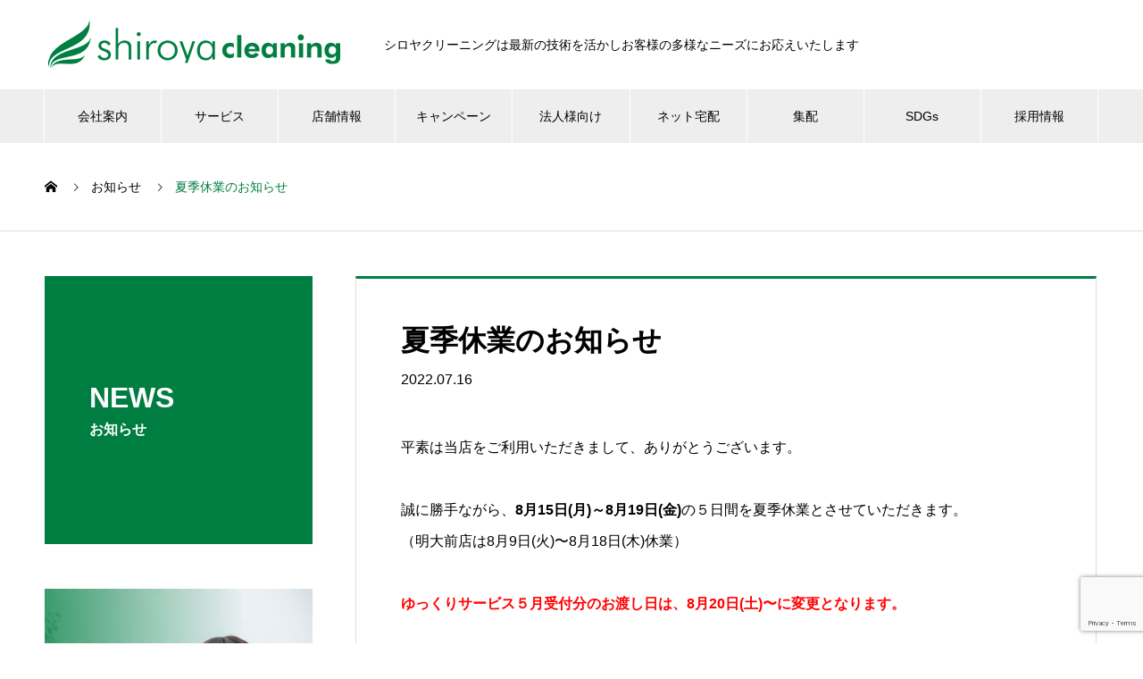

--- FILE ---
content_type: text/html; charset=UTF-8
request_url: https://www.shiroya.com/news/summer-vacation2022/
body_size: 18070
content:
<!DOCTYPE html>
<html dir="ltr" lang="ja" prefix="og: https://ogp.me/ns#" prefix="og: http://ogp.me/ns#">
<head>
<meta charset="UTF-8">
  <meta name="viewport" content="width=device-width, initial-scale=1">
  <meta name="description" content="平素は当店をご利用いただきまして、ありがとうございます。誠に勝手ながら、8月15日(月)～8月19日(金)の５日間を夏季休業とさせていただきます。">
  <title>夏季休業のお知らせ | シロヤクリーニング 東京・神奈川のクリーニング</title>
	<style>img:is([sizes="auto" i], [sizes^="auto," i]) { contain-intrinsic-size: 3000px 1500px }</style>
	
		<!-- All in One SEO 4.9.3 - aioseo.com -->
	<meta name="robots" content="max-image-preview:large" />
	<meta name="google-site-verification" content="kYMrt836v9uLwhXxanYULe_P0EaeHVFo4YOChGf0Rys" />
	<link rel="canonical" href="https://www.shiroya.com/news/summer-vacation2022/" />
	<meta name="generator" content="All in One SEO (AIOSEO) 4.9.3" />
		<meta property="og:locale" content="ja_JP" />
		<meta property="og:site_name" content="シロヤクリーニング 東京・神奈川のクリーニング | 私たちシロヤは、クリーニングを通して爽やかで幸せな毎日をお届けしています。" />
		<meta property="og:type" content="article" />
		<meta property="og:title" content="夏季休業のお知らせ | シロヤクリーニング 東京・神奈川のクリーニング" />
		<meta property="og:url" content="https://www.shiroya.com/news/summer-vacation2022/" />
		<meta property="article:published_time" content="2022-07-16T00:25:14+00:00" />
		<meta property="article:modified_time" content="2022-07-22T08:51:05+00:00" />
		<meta name="twitter:card" content="summary" />
		<meta name="twitter:site" content="@cl_shiroya2021" />
		<meta name="twitter:title" content="夏季休業のお知らせ | シロヤクリーニング 東京・神奈川のクリーニング" />
		<!-- All in One SEO -->

  <meta property="og:type" content="article">
  <meta property="og:url" content="https://www.shiroya.com/news/summer-vacation2022/">
  <meta property="og:title" content="夏季休業のお知らせ | シロヤクリーニング 東京・神奈川のクリーニング">
  <meta property="og:description" content="平素は当店をご利用いただきまして、ありがとうございます。誠に勝手ながら、8月15日(月)～8月19日(金)の５日間を夏季休業とさせていただきます。">
  <meta property="og:site_name" content="シロヤクリーニング 東京・神奈川のクリーニング">
  <meta property="og:image" content="https://www.shiroya.com/wp-content/themes/nano_tcd065/assets/images/no-image-510x320.gif">
  <meta property="og:image:secure_url" content="https://www.shiroya.com/wp-content/themes/nano_tcd065/assets/images/no-image-510x320.gif">
  <meta property="og:image:width" content="510">
  <meta property="og:image:height" content="320">
    <meta name="twitter:card" content="summary">
    <meta name="twitter:title" content="夏季休業のお知らせ | シロヤクリーニング 東京・神奈川のクリーニング">
  <meta property="twitter:description" content="平素は当店をご利用いただきまして、ありがとうございます。誠に勝手ながら、8月15日(月)～8月19日(金)の５日間を夏季休業とさせていただきます。">
  <meta name="twitter:image:src" content="https://www.shiroya.com/wp-content/themes/nano_tcd065/assets/images/no-image-510x320.gif">
  <link rel='dns-prefetch' href='//webfonts.xserver.jp' />
<link rel="alternate" type="application/rss+xml" title="シロヤクリーニング 東京・神奈川のクリーニング &raquo; フィード" href="https://www.shiroya.com/feed/" />
<link rel="alternate" type="application/rss+xml" title="シロヤクリーニング 東京・神奈川のクリーニング &raquo; コメントフィード" href="https://www.shiroya.com/comments/feed/" />
		<!-- This site uses the Google Analytics by MonsterInsights plugin v9.11.1 - Using Analytics tracking - https://www.monsterinsights.com/ -->
							<script src="//www.googletagmanager.com/gtag/js?id=G-7JCY2EV9KT"  data-cfasync="false" data-wpfc-render="false" type="text/javascript" async></script>
			<script data-cfasync="false" data-wpfc-render="false" type="text/javascript">
				var mi_version = '9.11.1';
				var mi_track_user = true;
				var mi_no_track_reason = '';
								var MonsterInsightsDefaultLocations = {"page_location":"https:\/\/www.shiroya.com\/news\/summer-vacation2022\/"};
								if ( typeof MonsterInsightsPrivacyGuardFilter === 'function' ) {
					var MonsterInsightsLocations = (typeof MonsterInsightsExcludeQuery === 'object') ? MonsterInsightsPrivacyGuardFilter( MonsterInsightsExcludeQuery ) : MonsterInsightsPrivacyGuardFilter( MonsterInsightsDefaultLocations );
				} else {
					var MonsterInsightsLocations = (typeof MonsterInsightsExcludeQuery === 'object') ? MonsterInsightsExcludeQuery : MonsterInsightsDefaultLocations;
				}

								var disableStrs = [
										'ga-disable-G-7JCY2EV9KT',
									];

				/* Function to detect opted out users */
				function __gtagTrackerIsOptedOut() {
					for (var index = 0; index < disableStrs.length; index++) {
						if (document.cookie.indexOf(disableStrs[index] + '=true') > -1) {
							return true;
						}
					}

					return false;
				}

				/* Disable tracking if the opt-out cookie exists. */
				if (__gtagTrackerIsOptedOut()) {
					for (var index = 0; index < disableStrs.length; index++) {
						window[disableStrs[index]] = true;
					}
				}

				/* Opt-out function */
				function __gtagTrackerOptout() {
					for (var index = 0; index < disableStrs.length; index++) {
						document.cookie = disableStrs[index] + '=true; expires=Thu, 31 Dec 2099 23:59:59 UTC; path=/';
						window[disableStrs[index]] = true;
					}
				}

				if ('undefined' === typeof gaOptout) {
					function gaOptout() {
						__gtagTrackerOptout();
					}
				}
								window.dataLayer = window.dataLayer || [];

				window.MonsterInsightsDualTracker = {
					helpers: {},
					trackers: {},
				};
				if (mi_track_user) {
					function __gtagDataLayer() {
						dataLayer.push(arguments);
					}

					function __gtagTracker(type, name, parameters) {
						if (!parameters) {
							parameters = {};
						}

						if (parameters.send_to) {
							__gtagDataLayer.apply(null, arguments);
							return;
						}

						if (type === 'event') {
														parameters.send_to = monsterinsights_frontend.v4_id;
							var hookName = name;
							if (typeof parameters['event_category'] !== 'undefined') {
								hookName = parameters['event_category'] + ':' + name;
							}

							if (typeof MonsterInsightsDualTracker.trackers[hookName] !== 'undefined') {
								MonsterInsightsDualTracker.trackers[hookName](parameters);
							} else {
								__gtagDataLayer('event', name, parameters);
							}
							
						} else {
							__gtagDataLayer.apply(null, arguments);
						}
					}

					__gtagTracker('js', new Date());
					__gtagTracker('set', {
						'developer_id.dZGIzZG': true,
											});
					if ( MonsterInsightsLocations.page_location ) {
						__gtagTracker('set', MonsterInsightsLocations);
					}
										__gtagTracker('config', 'G-7JCY2EV9KT', {"forceSSL":"true","link_attribution":"true"} );
										window.gtag = __gtagTracker;										(function () {
						/* https://developers.google.com/analytics/devguides/collection/analyticsjs/ */
						/* ga and __gaTracker compatibility shim. */
						var noopfn = function () {
							return null;
						};
						var newtracker = function () {
							return new Tracker();
						};
						var Tracker = function () {
							return null;
						};
						var p = Tracker.prototype;
						p.get = noopfn;
						p.set = noopfn;
						p.send = function () {
							var args = Array.prototype.slice.call(arguments);
							args.unshift('send');
							__gaTracker.apply(null, args);
						};
						var __gaTracker = function () {
							var len = arguments.length;
							if (len === 0) {
								return;
							}
							var f = arguments[len - 1];
							if (typeof f !== 'object' || f === null || typeof f.hitCallback !== 'function') {
								if ('send' === arguments[0]) {
									var hitConverted, hitObject = false, action;
									if ('event' === arguments[1]) {
										if ('undefined' !== typeof arguments[3]) {
											hitObject = {
												'eventAction': arguments[3],
												'eventCategory': arguments[2],
												'eventLabel': arguments[4],
												'value': arguments[5] ? arguments[5] : 1,
											}
										}
									}
									if ('pageview' === arguments[1]) {
										if ('undefined' !== typeof arguments[2]) {
											hitObject = {
												'eventAction': 'page_view',
												'page_path': arguments[2],
											}
										}
									}
									if (typeof arguments[2] === 'object') {
										hitObject = arguments[2];
									}
									if (typeof arguments[5] === 'object') {
										Object.assign(hitObject, arguments[5]);
									}
									if ('undefined' !== typeof arguments[1].hitType) {
										hitObject = arguments[1];
										if ('pageview' === hitObject.hitType) {
											hitObject.eventAction = 'page_view';
										}
									}
									if (hitObject) {
										action = 'timing' === arguments[1].hitType ? 'timing_complete' : hitObject.eventAction;
										hitConverted = mapArgs(hitObject);
										__gtagTracker('event', action, hitConverted);
									}
								}
								return;
							}

							function mapArgs(args) {
								var arg, hit = {};
								var gaMap = {
									'eventCategory': 'event_category',
									'eventAction': 'event_action',
									'eventLabel': 'event_label',
									'eventValue': 'event_value',
									'nonInteraction': 'non_interaction',
									'timingCategory': 'event_category',
									'timingVar': 'name',
									'timingValue': 'value',
									'timingLabel': 'event_label',
									'page': 'page_path',
									'location': 'page_location',
									'title': 'page_title',
									'referrer' : 'page_referrer',
								};
								for (arg in args) {
																		if (!(!args.hasOwnProperty(arg) || !gaMap.hasOwnProperty(arg))) {
										hit[gaMap[arg]] = args[arg];
									} else {
										hit[arg] = args[arg];
									}
								}
								return hit;
							}

							try {
								f.hitCallback();
							} catch (ex) {
							}
						};
						__gaTracker.create = newtracker;
						__gaTracker.getByName = newtracker;
						__gaTracker.getAll = function () {
							return [];
						};
						__gaTracker.remove = noopfn;
						__gaTracker.loaded = true;
						window['__gaTracker'] = __gaTracker;
					})();
									} else {
										console.log("");
					(function () {
						function __gtagTracker() {
							return null;
						}

						window['__gtagTracker'] = __gtagTracker;
						window['gtag'] = __gtagTracker;
					})();
									}
			</script>
							<!-- / Google Analytics by MonsterInsights -->
		<script type="text/javascript">
/* <![CDATA[ */
window._wpemojiSettings = {"baseUrl":"https:\/\/s.w.org\/images\/core\/emoji\/16.0.1\/72x72\/","ext":".png","svgUrl":"https:\/\/s.w.org\/images\/core\/emoji\/16.0.1\/svg\/","svgExt":".svg","source":{"concatemoji":"https:\/\/www.shiroya.com\/wp-includes\/js\/wp-emoji-release.min.js?ver=6.8.3"}};
/*! This file is auto-generated */
!function(s,n){var o,i,e;function c(e){try{var t={supportTests:e,timestamp:(new Date).valueOf()};sessionStorage.setItem(o,JSON.stringify(t))}catch(e){}}function p(e,t,n){e.clearRect(0,0,e.canvas.width,e.canvas.height),e.fillText(t,0,0);var t=new Uint32Array(e.getImageData(0,0,e.canvas.width,e.canvas.height).data),a=(e.clearRect(0,0,e.canvas.width,e.canvas.height),e.fillText(n,0,0),new Uint32Array(e.getImageData(0,0,e.canvas.width,e.canvas.height).data));return t.every(function(e,t){return e===a[t]})}function u(e,t){e.clearRect(0,0,e.canvas.width,e.canvas.height),e.fillText(t,0,0);for(var n=e.getImageData(16,16,1,1),a=0;a<n.data.length;a++)if(0!==n.data[a])return!1;return!0}function f(e,t,n,a){switch(t){case"flag":return n(e,"\ud83c\udff3\ufe0f\u200d\u26a7\ufe0f","\ud83c\udff3\ufe0f\u200b\u26a7\ufe0f")?!1:!n(e,"\ud83c\udde8\ud83c\uddf6","\ud83c\udde8\u200b\ud83c\uddf6")&&!n(e,"\ud83c\udff4\udb40\udc67\udb40\udc62\udb40\udc65\udb40\udc6e\udb40\udc67\udb40\udc7f","\ud83c\udff4\u200b\udb40\udc67\u200b\udb40\udc62\u200b\udb40\udc65\u200b\udb40\udc6e\u200b\udb40\udc67\u200b\udb40\udc7f");case"emoji":return!a(e,"\ud83e\udedf")}return!1}function g(e,t,n,a){var r="undefined"!=typeof WorkerGlobalScope&&self instanceof WorkerGlobalScope?new OffscreenCanvas(300,150):s.createElement("canvas"),o=r.getContext("2d",{willReadFrequently:!0}),i=(o.textBaseline="top",o.font="600 32px Arial",{});return e.forEach(function(e){i[e]=t(o,e,n,a)}),i}function t(e){var t=s.createElement("script");t.src=e,t.defer=!0,s.head.appendChild(t)}"undefined"!=typeof Promise&&(o="wpEmojiSettingsSupports",i=["flag","emoji"],n.supports={everything:!0,everythingExceptFlag:!0},e=new Promise(function(e){s.addEventListener("DOMContentLoaded",e,{once:!0})}),new Promise(function(t){var n=function(){try{var e=JSON.parse(sessionStorage.getItem(o));if("object"==typeof e&&"number"==typeof e.timestamp&&(new Date).valueOf()<e.timestamp+604800&&"object"==typeof e.supportTests)return e.supportTests}catch(e){}return null}();if(!n){if("undefined"!=typeof Worker&&"undefined"!=typeof OffscreenCanvas&&"undefined"!=typeof URL&&URL.createObjectURL&&"undefined"!=typeof Blob)try{var e="postMessage("+g.toString()+"("+[JSON.stringify(i),f.toString(),p.toString(),u.toString()].join(",")+"));",a=new Blob([e],{type:"text/javascript"}),r=new Worker(URL.createObjectURL(a),{name:"wpTestEmojiSupports"});return void(r.onmessage=function(e){c(n=e.data),r.terminate(),t(n)})}catch(e){}c(n=g(i,f,p,u))}t(n)}).then(function(e){for(var t in e)n.supports[t]=e[t],n.supports.everything=n.supports.everything&&n.supports[t],"flag"!==t&&(n.supports.everythingExceptFlag=n.supports.everythingExceptFlag&&n.supports[t]);n.supports.everythingExceptFlag=n.supports.everythingExceptFlag&&!n.supports.flag,n.DOMReady=!1,n.readyCallback=function(){n.DOMReady=!0}}).then(function(){return e}).then(function(){var e;n.supports.everything||(n.readyCallback(),(e=n.source||{}).concatemoji?t(e.concatemoji):e.wpemoji&&e.twemoji&&(t(e.twemoji),t(e.wpemoji)))}))}((window,document),window._wpemojiSettings);
/* ]]> */
</script>
<link rel='stylesheet' id='hfe-widgets-style-css' href='https://www.shiroya.com/wp-content/plugins/header-footer-elementor/inc/widgets-css/frontend.css?ver=2.8.0' type='text/css' media='all' />
<link rel='stylesheet' id='embedpress-css-css' href='https://www.shiroya.com/wp-content/plugins/embedpress/assets/css/embedpress.css?ver=1768153781' type='text/css' media='all' />
<link rel='stylesheet' id='embedpress-blocks-style-css' href='https://www.shiroya.com/wp-content/plugins/embedpress/assets/css/blocks.build.css?ver=1768153781' type='text/css' media='all' />
<link rel='stylesheet' id='embedpress-lazy-load-css-css' href='https://www.shiroya.com/wp-content/plugins/embedpress/assets/css/lazy-load.css?ver=1768153781' type='text/css' media='all' />
<style id='wp-emoji-styles-inline-css' type='text/css'>

	img.wp-smiley, img.emoji {
		display: inline !important;
		border: none !important;
		box-shadow: none !important;
		height: 1em !important;
		width: 1em !important;
		margin: 0 0.07em !important;
		vertical-align: -0.1em !important;
		background: none !important;
		padding: 0 !important;
	}
</style>
<link rel='stylesheet' id='wp-block-library-css' href='https://www.shiroya.com/wp-includes/css/dist/block-library/style.min.css?ver=6.8.3' type='text/css' media='all' />
<style id='classic-theme-styles-inline-css' type='text/css'>
/*! This file is auto-generated */
.wp-block-button__link{color:#fff;background-color:#32373c;border-radius:9999px;box-shadow:none;text-decoration:none;padding:calc(.667em + 2px) calc(1.333em + 2px);font-size:1.125em}.wp-block-file__button{background:#32373c;color:#fff;text-decoration:none}
</style>
<link rel='stylesheet' id='aioseo/css/src/vue/standalone/blocks/table-of-contents/global.scss-css' href='https://www.shiroya.com/wp-content/plugins/all-in-one-seo-pack/dist/Lite/assets/css/table-of-contents/global.e90f6d47.css?ver=4.9.3' type='text/css' media='all' />
<style id='global-styles-inline-css' type='text/css'>
:root{--wp--preset--aspect-ratio--square: 1;--wp--preset--aspect-ratio--4-3: 4/3;--wp--preset--aspect-ratio--3-4: 3/4;--wp--preset--aspect-ratio--3-2: 3/2;--wp--preset--aspect-ratio--2-3: 2/3;--wp--preset--aspect-ratio--16-9: 16/9;--wp--preset--aspect-ratio--9-16: 9/16;--wp--preset--color--black: #000000;--wp--preset--color--cyan-bluish-gray: #abb8c3;--wp--preset--color--white: #ffffff;--wp--preset--color--pale-pink: #f78da7;--wp--preset--color--vivid-red: #cf2e2e;--wp--preset--color--luminous-vivid-orange: #ff6900;--wp--preset--color--luminous-vivid-amber: #fcb900;--wp--preset--color--light-green-cyan: #7bdcb5;--wp--preset--color--vivid-green-cyan: #00d084;--wp--preset--color--pale-cyan-blue: #8ed1fc;--wp--preset--color--vivid-cyan-blue: #0693e3;--wp--preset--color--vivid-purple: #9b51e0;--wp--preset--gradient--vivid-cyan-blue-to-vivid-purple: linear-gradient(135deg,rgba(6,147,227,1) 0%,rgb(155,81,224) 100%);--wp--preset--gradient--light-green-cyan-to-vivid-green-cyan: linear-gradient(135deg,rgb(122,220,180) 0%,rgb(0,208,130) 100%);--wp--preset--gradient--luminous-vivid-amber-to-luminous-vivid-orange: linear-gradient(135deg,rgba(252,185,0,1) 0%,rgba(255,105,0,1) 100%);--wp--preset--gradient--luminous-vivid-orange-to-vivid-red: linear-gradient(135deg,rgba(255,105,0,1) 0%,rgb(207,46,46) 100%);--wp--preset--gradient--very-light-gray-to-cyan-bluish-gray: linear-gradient(135deg,rgb(238,238,238) 0%,rgb(169,184,195) 100%);--wp--preset--gradient--cool-to-warm-spectrum: linear-gradient(135deg,rgb(74,234,220) 0%,rgb(151,120,209) 20%,rgb(207,42,186) 40%,rgb(238,44,130) 60%,rgb(251,105,98) 80%,rgb(254,248,76) 100%);--wp--preset--gradient--blush-light-purple: linear-gradient(135deg,rgb(255,206,236) 0%,rgb(152,150,240) 100%);--wp--preset--gradient--blush-bordeaux: linear-gradient(135deg,rgb(254,205,165) 0%,rgb(254,45,45) 50%,rgb(107,0,62) 100%);--wp--preset--gradient--luminous-dusk: linear-gradient(135deg,rgb(255,203,112) 0%,rgb(199,81,192) 50%,rgb(65,88,208) 100%);--wp--preset--gradient--pale-ocean: linear-gradient(135deg,rgb(255,245,203) 0%,rgb(182,227,212) 50%,rgb(51,167,181) 100%);--wp--preset--gradient--electric-grass: linear-gradient(135deg,rgb(202,248,128) 0%,rgb(113,206,126) 100%);--wp--preset--gradient--midnight: linear-gradient(135deg,rgb(2,3,129) 0%,rgb(40,116,252) 100%);--wp--preset--font-size--small: 13px;--wp--preset--font-size--medium: 20px;--wp--preset--font-size--large: 36px;--wp--preset--font-size--x-large: 42px;--wp--preset--spacing--20: 0.44rem;--wp--preset--spacing--30: 0.67rem;--wp--preset--spacing--40: 1rem;--wp--preset--spacing--50: 1.5rem;--wp--preset--spacing--60: 2.25rem;--wp--preset--spacing--70: 3.38rem;--wp--preset--spacing--80: 5.06rem;--wp--preset--shadow--natural: 6px 6px 9px rgba(0, 0, 0, 0.2);--wp--preset--shadow--deep: 12px 12px 50px rgba(0, 0, 0, 0.4);--wp--preset--shadow--sharp: 6px 6px 0px rgba(0, 0, 0, 0.2);--wp--preset--shadow--outlined: 6px 6px 0px -3px rgba(255, 255, 255, 1), 6px 6px rgba(0, 0, 0, 1);--wp--preset--shadow--crisp: 6px 6px 0px rgba(0, 0, 0, 1);}:where(.is-layout-flex){gap: 0.5em;}:where(.is-layout-grid){gap: 0.5em;}body .is-layout-flex{display: flex;}.is-layout-flex{flex-wrap: wrap;align-items: center;}.is-layout-flex > :is(*, div){margin: 0;}body .is-layout-grid{display: grid;}.is-layout-grid > :is(*, div){margin: 0;}:where(.wp-block-columns.is-layout-flex){gap: 2em;}:where(.wp-block-columns.is-layout-grid){gap: 2em;}:where(.wp-block-post-template.is-layout-flex){gap: 1.25em;}:where(.wp-block-post-template.is-layout-grid){gap: 1.25em;}.has-black-color{color: var(--wp--preset--color--black) !important;}.has-cyan-bluish-gray-color{color: var(--wp--preset--color--cyan-bluish-gray) !important;}.has-white-color{color: var(--wp--preset--color--white) !important;}.has-pale-pink-color{color: var(--wp--preset--color--pale-pink) !important;}.has-vivid-red-color{color: var(--wp--preset--color--vivid-red) !important;}.has-luminous-vivid-orange-color{color: var(--wp--preset--color--luminous-vivid-orange) !important;}.has-luminous-vivid-amber-color{color: var(--wp--preset--color--luminous-vivid-amber) !important;}.has-light-green-cyan-color{color: var(--wp--preset--color--light-green-cyan) !important;}.has-vivid-green-cyan-color{color: var(--wp--preset--color--vivid-green-cyan) !important;}.has-pale-cyan-blue-color{color: var(--wp--preset--color--pale-cyan-blue) !important;}.has-vivid-cyan-blue-color{color: var(--wp--preset--color--vivid-cyan-blue) !important;}.has-vivid-purple-color{color: var(--wp--preset--color--vivid-purple) !important;}.has-black-background-color{background-color: var(--wp--preset--color--black) !important;}.has-cyan-bluish-gray-background-color{background-color: var(--wp--preset--color--cyan-bluish-gray) !important;}.has-white-background-color{background-color: var(--wp--preset--color--white) !important;}.has-pale-pink-background-color{background-color: var(--wp--preset--color--pale-pink) !important;}.has-vivid-red-background-color{background-color: var(--wp--preset--color--vivid-red) !important;}.has-luminous-vivid-orange-background-color{background-color: var(--wp--preset--color--luminous-vivid-orange) !important;}.has-luminous-vivid-amber-background-color{background-color: var(--wp--preset--color--luminous-vivid-amber) !important;}.has-light-green-cyan-background-color{background-color: var(--wp--preset--color--light-green-cyan) !important;}.has-vivid-green-cyan-background-color{background-color: var(--wp--preset--color--vivid-green-cyan) !important;}.has-pale-cyan-blue-background-color{background-color: var(--wp--preset--color--pale-cyan-blue) !important;}.has-vivid-cyan-blue-background-color{background-color: var(--wp--preset--color--vivid-cyan-blue) !important;}.has-vivid-purple-background-color{background-color: var(--wp--preset--color--vivid-purple) !important;}.has-black-border-color{border-color: var(--wp--preset--color--black) !important;}.has-cyan-bluish-gray-border-color{border-color: var(--wp--preset--color--cyan-bluish-gray) !important;}.has-white-border-color{border-color: var(--wp--preset--color--white) !important;}.has-pale-pink-border-color{border-color: var(--wp--preset--color--pale-pink) !important;}.has-vivid-red-border-color{border-color: var(--wp--preset--color--vivid-red) !important;}.has-luminous-vivid-orange-border-color{border-color: var(--wp--preset--color--luminous-vivid-orange) !important;}.has-luminous-vivid-amber-border-color{border-color: var(--wp--preset--color--luminous-vivid-amber) !important;}.has-light-green-cyan-border-color{border-color: var(--wp--preset--color--light-green-cyan) !important;}.has-vivid-green-cyan-border-color{border-color: var(--wp--preset--color--vivid-green-cyan) !important;}.has-pale-cyan-blue-border-color{border-color: var(--wp--preset--color--pale-cyan-blue) !important;}.has-vivid-cyan-blue-border-color{border-color: var(--wp--preset--color--vivid-cyan-blue) !important;}.has-vivid-purple-border-color{border-color: var(--wp--preset--color--vivid-purple) !important;}.has-vivid-cyan-blue-to-vivid-purple-gradient-background{background: var(--wp--preset--gradient--vivid-cyan-blue-to-vivid-purple) !important;}.has-light-green-cyan-to-vivid-green-cyan-gradient-background{background: var(--wp--preset--gradient--light-green-cyan-to-vivid-green-cyan) !important;}.has-luminous-vivid-amber-to-luminous-vivid-orange-gradient-background{background: var(--wp--preset--gradient--luminous-vivid-amber-to-luminous-vivid-orange) !important;}.has-luminous-vivid-orange-to-vivid-red-gradient-background{background: var(--wp--preset--gradient--luminous-vivid-orange-to-vivid-red) !important;}.has-very-light-gray-to-cyan-bluish-gray-gradient-background{background: var(--wp--preset--gradient--very-light-gray-to-cyan-bluish-gray) !important;}.has-cool-to-warm-spectrum-gradient-background{background: var(--wp--preset--gradient--cool-to-warm-spectrum) !important;}.has-blush-light-purple-gradient-background{background: var(--wp--preset--gradient--blush-light-purple) !important;}.has-blush-bordeaux-gradient-background{background: var(--wp--preset--gradient--blush-bordeaux) !important;}.has-luminous-dusk-gradient-background{background: var(--wp--preset--gradient--luminous-dusk) !important;}.has-pale-ocean-gradient-background{background: var(--wp--preset--gradient--pale-ocean) !important;}.has-electric-grass-gradient-background{background: var(--wp--preset--gradient--electric-grass) !important;}.has-midnight-gradient-background{background: var(--wp--preset--gradient--midnight) !important;}.has-small-font-size{font-size: var(--wp--preset--font-size--small) !important;}.has-medium-font-size{font-size: var(--wp--preset--font-size--medium) !important;}.has-large-font-size{font-size: var(--wp--preset--font-size--large) !important;}.has-x-large-font-size{font-size: var(--wp--preset--font-size--x-large) !important;}
:where(.wp-block-post-template.is-layout-flex){gap: 1.25em;}:where(.wp-block-post-template.is-layout-grid){gap: 1.25em;}
:where(.wp-block-columns.is-layout-flex){gap: 2em;}:where(.wp-block-columns.is-layout-grid){gap: 2em;}
:root :where(.wp-block-pullquote){font-size: 1.5em;line-height: 1.6;}
</style>
<link rel='stylesheet' id='contact-form-7-css' href='https://www.shiroya.com/wp-content/plugins/contact-form-7/includes/css/styles.css?ver=6.1.4' type='text/css' media='all' />
<link rel='stylesheet' id='hfe-style-css' href='https://www.shiroya.com/wp-content/plugins/header-footer-elementor/assets/css/header-footer-elementor.css?ver=2.8.0' type='text/css' media='all' />
<link rel='stylesheet' id='elementor-frontend-css' href='https://www.shiroya.com/wp-content/plugins/elementor/assets/css/frontend.min.css?ver=3.34.1' type='text/css' media='all' />
<link rel='stylesheet' id='elementor-post-4995-css' href='https://www.shiroya.com/wp-content/uploads/elementor/css/post-4995.css?ver=1768751644' type='text/css' media='all' />
<link rel='stylesheet' id='parent-style-css' href='https://www.shiroya.com/wp-content/themes/nano_tcd065/style.css?ver=6.8.3' type='text/css' media='all' />
<link rel='stylesheet' id='tablepress-default-css' href='https://www.shiroya.com/wp-content/plugins/tablepress/css/build/default.css?ver=3.2.6' type='text/css' media='all' />
<link rel='stylesheet' id='nano-style-css' href='https://www.shiroya.com/wp-content/themes/nano_tcd065-child/style.css?ver=1.13' type='text/css' media='all' />
<link rel='stylesheet' id='hfe-elementor-icons-css' href='https://www.shiroya.com/wp-content/plugins/elementor/assets/lib/eicons/css/elementor-icons.min.css?ver=5.34.0' type='text/css' media='all' />
<link rel='stylesheet' id='hfe-icons-list-css' href='https://www.shiroya.com/wp-content/plugins/elementor/assets/css/widget-icon-list.min.css?ver=3.24.3' type='text/css' media='all' />
<link rel='stylesheet' id='hfe-social-icons-css' href='https://www.shiroya.com/wp-content/plugins/elementor/assets/css/widget-social-icons.min.css?ver=3.24.0' type='text/css' media='all' />
<link rel='stylesheet' id='hfe-social-share-icons-brands-css' href='https://www.shiroya.com/wp-content/plugins/elementor/assets/lib/font-awesome/css/brands.css?ver=5.15.3' type='text/css' media='all' />
<link rel='stylesheet' id='hfe-social-share-icons-fontawesome-css' href='https://www.shiroya.com/wp-content/plugins/elementor/assets/lib/font-awesome/css/fontawesome.css?ver=5.15.3' type='text/css' media='all' />
<link rel='stylesheet' id='hfe-nav-menu-icons-css' href='https://www.shiroya.com/wp-content/plugins/elementor/assets/lib/font-awesome/css/solid.css?ver=5.15.3' type='text/css' media='all' />
<link rel='stylesheet' id='eael-general-css' href='https://www.shiroya.com/wp-content/plugins/essential-addons-for-elementor-lite/assets/front-end/css/view/general.min.css?ver=6.5.5' type='text/css' media='all' />
<link rel='stylesheet' id='wpr-text-animations-css-css' href='https://www.shiroya.com/wp-content/plugins/royal-elementor-addons/assets/css/lib/animations/text-animations.min.css?ver=1.7.1045' type='text/css' media='all' />
<link rel='stylesheet' id='wpr-addons-css-css' href='https://www.shiroya.com/wp-content/plugins/royal-elementor-addons/assets/css/frontend.min.css?ver=1.7.1045' type='text/css' media='all' />
<link rel='stylesheet' id='font-awesome-5-all-css' href='https://www.shiroya.com/wp-content/plugins/elementor/assets/lib/font-awesome/css/all.min.css?ver=6.5.5' type='text/css' media='all' />
<link rel='stylesheet' id='elementor-gf-local-roboto-css' href='https://www.shiroya.com/wp-content/uploads/elementor/google-fonts/css/roboto.css?ver=1742562174' type='text/css' media='all' />
<link rel='stylesheet' id='elementor-gf-local-robotoslab-css' href='https://www.shiroya.com/wp-content/uploads/elementor/google-fonts/css/robotoslab.css?ver=1742562178' type='text/css' media='all' />
<script type="text/javascript" data-cfasync="false" src="https://www.shiroya.com/wp-includes/js/jquery/jquery.min.js?ver=3.7.1" id="jquery-core-js"></script>
<script type="text/javascript" data-cfasync="false" src="https://www.shiroya.com/wp-includes/js/jquery/jquery-migrate.min.js?ver=3.4.1" id="jquery-migrate-js"></script>
<script type="text/javascript" id="jquery-js-after">
/* <![CDATA[ */
!function($){"use strict";$(document).ready(function(){$(this).scrollTop()>100&&$(".hfe-scroll-to-top-wrap").removeClass("hfe-scroll-to-top-hide"),$(window).scroll(function(){$(this).scrollTop()<100?$(".hfe-scroll-to-top-wrap").fadeOut(300):$(".hfe-scroll-to-top-wrap").fadeIn(300)}),$(".hfe-scroll-to-top-wrap").on("click",function(){$("html, body").animate({scrollTop:0},300);return!1})})}(jQuery);
!function($){'use strict';$(document).ready(function(){var bar=$('.hfe-reading-progress-bar');if(!bar.length)return;$(window).on('scroll',function(){var s=$(window).scrollTop(),d=$(document).height()-$(window).height(),p=d? s/d*100:0;bar.css('width',p+'%')});});}(jQuery);
/* ]]> */
</script>
<script type="text/javascript" src="//webfonts.xserver.jp/js/xserverv3.js?fadein=0&amp;ver=2.0.9" id="typesquare_std-js"></script>
<script type="text/javascript" src="https://www.shiroya.com/wp-content/plugins/google-analytics-for-wordpress/assets/js/frontend-gtag.min.js?ver=9.11.1" id="monsterinsights-frontend-script-js" async="async" data-wp-strategy="async"></script>
<script data-cfasync="false" data-wpfc-render="false" type="text/javascript" id='monsterinsights-frontend-script-js-extra'>/* <![CDATA[ */
var monsterinsights_frontend = {"js_events_tracking":"true","download_extensions":"doc,pdf,ppt,zip,xls,docx,pptx,xlsx","inbound_paths":"[{\"path\":\"\\\/go\\\/\",\"label\":\"affiliate\"},{\"path\":\"\\\/recommend\\\/\",\"label\":\"affiliate\"}]","home_url":"https:\/\/www.shiroya.com","hash_tracking":"false","v4_id":"G-7JCY2EV9KT"};/* ]]> */
</script>
<link rel="https://api.w.org/" href="https://www.shiroya.com/wp-json/" /><link rel='shortlink' href='https://www.shiroya.com/?p=3432' />
<link rel="shortcut icon" href="https://www.shiroya.com/wp-content/uploads/2019/05/favicon.ico">
<style>
.c-comment__form-submit:hover,.p-cb__item-btn a,.c-pw__btn,.p-readmore__btn:hover,.p-page-links a:hover span,.p-page-links > span,.p-pager a:hover,.p-pager span,.p-pagetop:focus,.p-pagetop:hover,.p-widget__title{background: #007e41}.p-breadcrumb__item{color: #007e41}.widget_nav_menu a:hover,.p-article02 a:hover .p-article02__title{color: #007c40}.p-entry__body a,.custom-html-widget a{color: #007e41}body{font-family: "Segoe UI", Verdana, "游ゴシック", YuGothic, "Hiragino Kaku Gothic ProN", Meiryo, sans-serif}.c-logo,.p-page-header__title,.p-banner__title,.p-cover__title,.p-archive-header__title,.p-article05__title,.p-article09__title,.p-cb__item-title,.p-article11__title,.p-article12__title,.p-index-content01__title,.p-header-content__title,.p-megamenu01__item-list > li > a,.p-article13__title,.p-megamenu02__title,.p-cover__header-title{font-family: "Segoe UI", Verdana, "游ゴシック", YuGothic, "Hiragino Kaku Gothic ProN", Meiryo, sans-serif}.p-hover-effect--type1:hover img{-webkit-transform: scale(1.2);transform: scale(1.2)}.p-blog__title{color: #000000;font-size: 28px}.p-cat--19{color: #000000;border: 1px solid #000000}.p-cat--18{color: #000000;border: 1px solid #000000}.p-cat--6{color: #000000;border: 1px solid #000000}.p-cat--3{color: #000000;border: 1px solid #000000}.p-article04:hover a .p-article04__title{color: #007e41}.p-article06__content{border-left: 4px solid #007e41}.p-article06__title a:hover{color: #007e41}.p-article06__cat:hover{background: #007e41}.l-header{background: #ffffff}.l-header--fixed.is-active{background: #ffffff}.l-header__desc{color: #000000;font-size: 14px}.l-header__nav{background: #eeeeee}.p-global-nav > li > a,.p-menu-btn{color: #000000}.p-global-nav > li > a:hover,.p-global-nav > .current-menu-item > a,.p-global-nav > .current-menu-ancestor > a,.p-global-nav > .current-menu-parent > a{background: #007e41;color: #ffffff}.p-global-nav .sub-menu a{background: #007e41;color: #ffffff}.p-global-nav .sub-menu a:hover{background: #81d742;color: #ffffff}.p-global-nav .menu-item-has-children > a > .p-global-nav__toggle::before{border-color: #000000}.p-megamenu02::before{background: #007e41}.p-megamenu02__list a:hover .p-article13__title{color: #007e41}.p-footer-banners{background: #f4f4f4}.p-info{background: #ffffff;color: #000000}.p-info__logo{font-size: 40px}.p-info__desc{color: #000000;font-size: 14px}.p-footer-widgets{background: #ffffff;color: #000000}.p-footer-widget__title{color: #007e41}.p-footer-nav{background: #ffffff;color: #000000}.p-footer-nav a{color: #000000}.p-footer-nav a:hover{color: #000000}.p-copyright{background: #007e41}.p-blog__title,.p-entry,.p-headline,.p-cat-list__title{border-top: 3px solid #007e41}.p-works-entry__header{border-bottom: 3px solid #007e41}.p-article01 a:hover .p-article01__title,.p-article03 a:hover .p-article03__title,.p-article05__link,.p-article08__title a:hover,.p-article09__link,.p-article07 a:hover .p-article07__title,.p-article10 a:hover .p-article10__title{color: #007e41}.p-page-header,.p-list__item a::before,.p-cover__header,.p-works-entry__cat:hover,.p-service-cat-header{background: #007e41}.p-page-header__title,.p-cover__header-title{color: #ffffff;font-size: 32px}.p-page-header__sub,.p-cover__header-sub{color: #ffffff;font-size: 16px}.p-entry__title{font-size: 32px}.p-entry__body{font-size: 16px}@media screen and (max-width: 767px) {.p-blog__title{font-size: 24px}.p-list .is-current > a{color: #007e41}.p-entry__title{font-size: 20px}.p-entry__body{font-size: 14px}}@media screen and (max-width: 1199px) {.p-global-nav > li > a,.p-global-nav > li > a:hover,.p-accordion-nav li > a,.p-accordion-nav li > a:hover{background: #ffffff;color: #000000}}@media screen and (max-width: 991px) {.p-page-header__title,.p-cover__header-title{font-size: 22px}.p-page-header__sub,.p-cover__header-sub{font-size: 14px}}.c-load--type1 { border: 3px solid rgba(0, 126, 65, 0.2); border-top-color: #007e41; }
.google-spreadsheet {
  overflow: hidden;
  text-align: center; /* 中央揃え */
  margin: 0 auto; /* 上下のマージンなし、左右のマージンは自動 */
}

.google-spreadsheet iframe {
  width: 65%; /* 全体の 80% の幅。必要に応じて調整してください */
  height: 500px; /* PC 表示の場合の高さ。直接 iframe に適用 */
  border: 0;
  -ms-overflow-style: none; /* IE と Edge のスクロールバーを非表示に */
  scrollbar-width: none; /* Firefox のスクロールバーを非表示に */
}

/* スクロールバーを非表示にするためのスタイル */
.google-spreadsheet iframe::-webkit-scrollbar {
  display: none;
}

/* レスポンシブデザインの調整 */
@media (max-width: 768px) {
  .google-spreadsheet iframe {
    width: 100%; /* スマホ表示では幅を100%に */
    height: 400px; /* スマホ表示での高さ。ここも直接 iframe に適用 */
  }
}

/* Contact Form 7 のデフォルトスタイルを無効化 */
.wpcf7 {
    all: unset;
}

/* フォーム全体のスタイル */
.wpcf7 form {
    max-width: 600px;
    margin: 0 auto;
    padding: 20px;
    background-color: #f9f9f9;
    border: 1px solid #e1e1e1;
    border-radius: 8px;
    box-shadow: 0 4px 10px rgba(0, 0, 0, 0.1);
}

/* ラベルのスタイル */
.wpcf7 form label {
    display: block;
    font-weight: bold;
    margin-bottom: 10px;
    color: #333;
}

/* テキストフィールド、メールフィールド、テキストエリアのスタイル */
.wpcf7 form input[type="text"],
.wpcf7 form input[type="email"],
.wpcf7 form textarea {
    width: 100%;
    padding: 10px;
    border: 1px solid #e1e1e1;
    border-radius: 4px;
    margin-bottom: 20px;
    font-size: 16px;
    color: #333;
    background-color: #fff;
}

.wpcf7 form textarea {
    min-height: 150px;
}

/* フォーカス時のスタイル */
.wpcf7 form input[type="text"]:focus,
.wpcf7 form input[type="email"]:focus,
.wpcf7 form textarea:focus {
    border-color: #007e41;
    box-shadow: 0 0 5px rgba(0, 126, 65, 0.3);
    outline: none;
}

/* 送信ボタンを中央に配置 */
.wpcf7 form input[type="submit"] {
    display: block;
    margin: 0 auto;
    background-color: #007e41;
    color: #fff;
    font-size: 16px;
    padding: 12px 20px;
    border: none;
    border-radius: 4px;
    cursor: pointer;
    transition: background-color 0.3s ease;
}

.wpcf7 form input[type="submit"]:hover {
    background-color: #005f30;
}

.wpcf7 form input[type="submit"]:hover {
    background-color: #005f30;
}

/* レスポンスメッセージのスタイル */
.wpcf7-response-output {
    margin-top: 20px;
    font-size: 14px;
    color: #007e41;
    padding: 10px;
    border: 1px solid #007e41;
    border-radius: 4px;
    background-color: #e7f7ec;
}

/* スマホ対応 */
@media screen and (max-width: 768px) {
    .wpcf7 form {
        padding: 15px;
    }
}</style>
<meta name="generator" content="Elementor 3.34.1; features: e_font_icon_svg, additional_custom_breakpoints; settings: css_print_method-external, google_font-enabled, font_display-swap">
			<style>
				.e-con.e-parent:nth-of-type(n+4):not(.e-lazyloaded):not(.e-no-lazyload),
				.e-con.e-parent:nth-of-type(n+4):not(.e-lazyloaded):not(.e-no-lazyload) * {
					background-image: none !important;
				}
				@media screen and (max-height: 1024px) {
					.e-con.e-parent:nth-of-type(n+3):not(.e-lazyloaded):not(.e-no-lazyload),
					.e-con.e-parent:nth-of-type(n+3):not(.e-lazyloaded):not(.e-no-lazyload) * {
						background-image: none !important;
					}
				}
				@media screen and (max-height: 640px) {
					.e-con.e-parent:nth-of-type(n+2):not(.e-lazyloaded):not(.e-no-lazyload),
					.e-con.e-parent:nth-of-type(n+2):not(.e-lazyloaded):not(.e-no-lazyload) * {
						background-image: none !important;
					}
				}
			</style>
					<style type="text/css" id="wp-custom-css">
			.google-spreadsheet {
  overflow: hidden;
  text-align: center; /* 中央揃え */
  margin: 0 auto; /* 上下のマージンなし、左右のマージンは自動 */
}

.google-spreadsheet iframe {
  width: 65%; /* 全体の 80% の幅。必要に応じて調整してください */
  height: 500px; /* PC 表示の場合の高さ。直接 iframe に適用 */
  border: 0;
  -ms-overflow-style: none; /* IE と Edge のスクロールバーを非表示に */
  scrollbar-width: none; /* Firefox のスクロールバーを非表示に */
}

/* スクロールバーを非表示にするためのスタイル */
.google-spreadsheet iframe::-webkit-scrollbar {
  display: none;
}

/* レスポンシブデザインの調整 */
@media (max-width: 768px) {
  .google-spreadsheet iframe {
    width: 100%; /* スマホ表示では幅を100%に */
    height: 400px; /* スマホ表示での高さ。ここも直接 iframe に適用 */
  }
}		</style>
		<style id="sccss">.p-header-slider__item--1 .p-header-content__title {

  text-shadow:  2px  2px 10px #fff ,
               -2px  2px 10px #fff ,
                2px -2px 10px #fff ,
               -2px -2px 10px #fff;

font-family: "丸フォーク M";

}

.p-header-slider__item--2 .p-header-content__title {

  text-shadow:  2px  2px 10px #fff ,
               -2px  2px 10px #fff ,
                2px -2px 10px #fff ,
               -2px -2px 10px #fff;

font-family: "丸フォーク M";

}

.p-header-slider__item--3 .p-header-content__title {

  text-shadow:  2px  2px 10px #fff ,
               -2px  2px 10px #fff ,
                2px -2px 10px #fff ,
               -2px -2px 10px #fff;

font-family: "丸フォーク M";

}

.p-cover__title {

  text-shadow:  2px  2px 10px #fff ,
               -2px  2px 10px #fff ,
                2px -2px 10px #fff ,
               -2px -2px 10px #fff;

font-family: "丸フォーク M";

margin-bottom:15px;

}

.img_border_radius {
    border-radius: 10px;
    -webkit-border-radius: 10px;
    -moz-border-radius: 10px;
}

.center {
    text-align:center;
}

.style5a {

    margin-top:0px !important; 


}


.l-contents {

    margin-bottom: 50px;

}

.bx-wrapper img {

    border-radius: 0px;

}

.table_shop{

    width:100%;

}

.shop_img {
    border-radius: 10px;
    -webkit-border-radius: 10px;
    -moz-border-radius: 10px;
}

.balloon5 {
  width: 100%;
  margin: 1.5em 0;
  overflow: hidden;
}

.balloon5 .faceicon {
  float: left;
  margin-right: -90px;
  width: 80px;
}

.balloon5 .faceicon img{
  width: 100%;
  height: auto;
  border: solid 3px #007e41;
  border-radius: 50%;
}

.balloon5 .chatting {
  width: 100%;
}

.says {
  display: inline-block;
  position: relative; 
  margin: 5px 0 0 105px;
  padding: 17px 13px;
  border-radius: 12px;
  background: #ffffe0;
	font-size:14px;
}

.says:after {
  content: "";
  display: inline-block;
  position: absolute;
  top: 18px; 
  left: -24px;
  border: 12px solid transparent;
  border-right: 12px solid #ffffe0;
}

.says p {
  margin: 0;
  padding: 0;
}


.green_bold{
  color: #007e41;
  font-weight:bold;
}


.p-company-header__title {

  text-shadow:  2px  2px 10px #fff ,
               -2px  2px 10px #fff ,
                2px -2px 10px #fff ,
               -2px -2px 10px #fff;

font-family: "丸フォーク M";

}

.p-company-header__sub {

  text-shadow:  2px  2px 10px #fff ,
               -2px  2px 10px #fff ,
                2px -2px 10px #fff ,
               -2px -2px 10px #fff;

}

.p-cover__title {

    font-family: "丸フォーク M" !important;

}

@media (max-width: 640px) {
    .shoplist td:nth-child(2),
	  .shoplist td:nth-child(3){
        display: none;
    }
}


@media screen and (max-width: 979px) {
	.pcview {
		display: none;
	}
}

/* パソコンで見たときは"pc"のclassがついた画像が表示される */
.shiroyabin_pc { display: block !important; }
.shiroyabin_sp { display: none !important; }
/* スマートフォンで見たときは"sp"のclassがついた画像が表示される */
@media only screen and (max-width: 750px) {
.shiroyabin_pc { display: none !important; }
.shiroyabin_sp { display: block !important; }
}

.shopline {
	display: flex;
	align-items: center;
}

.shopline .left-column,
.shopline .right-column{
  width: 50%;
	margin: 0;
  padding: px;
}</style><style id="wpr_lightbox_styles">
				.lg-backdrop {
					background-color: rgba(0,0,0,0.6) !important;
				}
				.lg-toolbar,
				.lg-dropdown {
					background-color: rgba(0,0,0,0.8) !important;
				}
				.lg-dropdown:after {
					border-bottom-color: rgba(0,0,0,0.8) !important;
				}
				.lg-sub-html {
					background-color: rgba(0,0,0,0.8) !important;
				}
				.lg-thumb-outer,
				.lg-progress-bar {
					background-color: #444444 !important;
				}
				.lg-progress {
					background-color: #a90707 !important;
				}
				.lg-icon {
					color: #efefef !important;
					font-size: 20px !important;
				}
				.lg-icon.lg-toogle-thumb {
					font-size: 24px !important;
				}
				.lg-icon:hover,
				.lg-dropdown-text:hover {
					color: #ffffff !important;
				}
				.lg-sub-html,
				.lg-dropdown-text {
					color: #efefef !important;
					font-size: 14px !important;
				}
				#lg-counter {
					color: #efefef !important;
					font-size: 14px !important;
				}
				.lg-prev,
				.lg-next {
					font-size: 35px !important;
				}

				/* Defaults */
				.lg-icon {
				background-color: transparent !important;
				}

				#lg-counter {
				opacity: 0.9;
				}

				.lg-thumb-outer {
				padding: 0 10px;
				}

				.lg-thumb-item {
				border-radius: 0 !important;
				border: none !important;
				opacity: 0.5;
				}

				.lg-thumb-item.active {
					opacity: 1;
				}
	         </style><!-- Global site tag (gtag.js) - Google Ads: 627764760 -->
<script async src="https://www.googletagmanager.com/gtag/js?id=AW-627764760"></script>
<script>
  window.dataLayer = window.dataLayer || [];
  function gtag(){dataLayer.push(arguments);}
  gtag('js', new Date());

  gtag('config', 'AW-627764760');
</script>
	
</head>
<body class="wp-singular news-template-default single single-news postid-3432 wp-embed-responsive wp-theme-nano_tcd065 wp-child-theme-nano_tcd065-child ehf-template-nano_tcd065 ehf-stylesheet-nano_tcd065-child elementor-default elementor-kit-4995">

  <div id="site_loader_overlay">
  <div id="site_loader_animation" class="c-load--type1">
      </div>
</div>

  <header id="js-header" class="l-header">
    <div class="l-header__inner l-inner">

      <div class="l-header__logo c-logo">
    <a href="https://www.shiroya.com/">
      <img src="https://www.shiroya.com/wp-content/uploads/2019/06/logo.png" alt="シロヤクリーニング 東京・神奈川のクリーニング" width="350" height="60">
      </a>
  </div>

      <p class="l-header__desc">シロヤクリーニングは最新の技術を活かしお客様の多様なニーズにお応えいたします</p>

      
   
    </div>
    <button id="js-menu-btn" class="p-menu-btn c-menu-btn"></button>
    <nav id="js-header__nav" class="l-header__nav">
      <ul id="js-global-nav" class="p-global-nav l-inner"><li id="menu-item-37" class="menu-item menu-item-type-custom menu-item-object-custom menu-item-has-children menu-item-37"><a href="https://www.shiroya.com/company/">会社案内<span class="p-global-nav__toggle"></span></a>
<ul class="sub-menu">
	<li id="menu-item-38" class="menu-item menu-item-type-post_type menu-item-object-company menu-item-38"><a href="https://www.shiroya.com/company/profile/">会社概要<span class="p-global-nav__toggle"></span></a></li>
	<li id="menu-item-39" class="menu-item menu-item-type-post_type menu-item-object-company menu-item-39"><a href="https://www.shiroya.com/company/history/">沿革<span class="p-global-nav__toggle"></span></a></li>
	<li id="menu-item-40" class="menu-item menu-item-type-post_type menu-item-object-company menu-item-40"><a href="https://www.shiroya.com/company/factory/">工場紹介<span class="p-global-nav__toggle"></span></a></li>
	<li id="menu-item-41" class="menu-item menu-item-type-post_type menu-item-object-company menu-item-41"><a href="https://www.shiroya.com/company/message/">代表メッセージ<span class="p-global-nav__toggle"></span></a></li>
</ul>
</li>
<li id="menu-item-43" class="menu-item menu-item-type-custom menu-item-object-custom menu-item-has-children menu-item-43"><a href="https://www.shiroya.com/service/">サービス<span class="p-global-nav__toggle"></span></a>
<ul class="sub-menu">
	<li id="menu-item-95" class="menu-item menu-item-type-custom menu-item-object-custom menu-item-95"><a href="https://www.shiroya.com/service/quality/">品質へのこだわり<span class="p-global-nav__toggle"></span></a></li>
	<li id="menu-item-125" class="menu-item menu-item-type-custom menu-item-object-custom menu-item-125"><a href="https://www.shiroya.com/service/technology/">技術へのこだわり<span class="p-global-nav__toggle"></span></a></li>
	<li id="menu-item-165" class="menu-item menu-item-type-custom menu-item-object-custom menu-item-165"><a href="https://www.shiroya.com/service/hospitality/">おもてなしへのこだわり<span class="p-global-nav__toggle"></span></a></li>
</ul>
</li>
<li id="menu-item-42" class="menu-item menu-item-type-custom menu-item-object-custom menu-item-42"><a href="https://www.shiroya.com/shop/">店舗情報<span class="p-global-nav__toggle"></span></a></li>
<li id="menu-item-902" class="menu-item menu-item-type-post_type menu-item-object-page menu-item-902"><a href="https://www.shiroya.com/campaign/">キャンペーン<span class="p-global-nav__toggle"></span></a></li>
<li id="menu-item-1624" class="menu-item menu-item-type-post_type menu-item-object-page menu-item-1624"><a href="https://www.shiroya.com/co-customer/">法人様向け<span class="p-global-nav__toggle"></span></a></li>
<li id="menu-item-2186" class="menu-item menu-item-type-custom menu-item-object-custom menu-item-2186"><a target="_blank" href="https://tsumugu-cleaning.com/">ネット宅配<span class="p-global-nav__toggle"></span></a></li>
<li id="menu-item-2389" class="menu-item menu-item-type-custom menu-item-object-custom menu-item-2389"><a href="https://www.shiroya.com/delivery-cleaning/">集配<span class="p-global-nav__toggle"></span></a></li>
<li id="menu-item-2928" class="menu-item menu-item-type-post_type menu-item-object-page menu-item-2928"><a href="https://www.shiroya.com/sdgs/">SDGs<span class="p-global-nav__toggle"></span></a></li>
<li id="menu-item-4794" class="menu-item menu-item-type-custom menu-item-object-custom menu-item-4794"><a target="_blank" href="https://www.shiroya-recruit.com/">採用情報<span class="p-global-nav__toggle"></span></a></li>
</ul>      <button id="js-header__nav-close" class="l-header__nav-close p-close-btn">閉じる</button>
    </nav>

    
  </header>
  <main class="l-main">
<ol class="p-breadcrumb c-breadcrumb l-inner" itemscope itemtype="http://schema.org/BreadcrumbList">
<li class="p-breadcrumb__item c-breadcrumb__item c-breadcrumb__item--home" itemprop="itemListElement" itemscope itemtype="http://schema.org/ListItem"><a href="https://www.shiroya.com/" itemprop="item"><span itemprop="name">HOME</span></a><meta itemprop="position" content="1"></li>
<li class="p-breadcrumb__item c-breadcrumb__item" itemprop="itemListElement" itemscope itemtype="http://schema.org/ListItem"><a href="https://www.shiroya.com/news/" itemprop="item"><span itemprop="name">お知らせ</span></a><meta itemprop="position" content="2"></li>
<li class="p-breadcrumb__item c-breadcrumb__item" itemprop="itemListElement" itemscope itemtype="http://schema.org/ListItem"><span itemprop="name">夏季休業のお知らせ</span><meta itemprop="position" content="3"></li>
</ol>

<div class="l-contents l-contents--grid">

  <div class="l-contents__inner l-inner">

    <header class="l-page-header pb0">
  <div class="p-page-header">
    <h1 class="p-page-header__title">NEWS</h1>
    <p class="p-page-header__sub">お知らせ</p>
  </div>
  </header>

    <div class="l-primary">

            <article class="p-entry">

        <div class="p-entry__inner">

  	      <header class="p-entry__header">

            
            <h1 class="p-entry__title">夏季休業のお知らせ</h1>

                        <time class="p-entry__date" datetime="2022-07-16">2022.07.16</time>
            
          </header>

          
          <div class="p-entry__body">
          <p>平素は当店をご利用いただきまして、ありがとうございます。</p>
<p>誠に勝手ながら、<strong>8月15日(月)～8月19日(金)</strong>の５日間を夏季休業とさせていただきます。<br />
（明大前店は8月9日(火)〜8月18日(木)休業）</p>
<p><font color="red"><strong>ゆっくりサービス５月受付分のお渡し日は、8月20日(土)〜に変更となります。</strong></font></p>
<p>（港北店は休まず営業いたしておりますが、工場が休業のため仕上り日に変動がございます）</p>
          </div>

          			<ul class="p-entry__share c-share u-clearfix c-share--sm c-share--color">
				<li class="c-share__btn c-share__btn--twitter">
			    <a href="http://twitter.com/intent/tweet?text=%E5%A4%8F%E5%AD%A3%E4%BC%91%E6%A5%AD%E3%81%AE%E3%81%8A%E7%9F%A5%E3%82%89%E3%81%9B&url=https%3A%2F%2Fwww.shiroya.com%2Fnews%2Fsummer-vacation2022%2F&via=&tw_p=tweetbutton&related="  onclick="javascript:window.open(this.href, '', 'menubar=no,toolbar=no,resizable=yes,scrollbars=yes,height=400,width=600');return false;">
			     	<i class="c-share__icn c-share__icn--twitter"></i>
			      <span class="c-share__title">Post</span>
			   	</a>
			   </li>
			    <li class="c-share__btn c-share__btn--facebook">
			    	<a href="//www.facebook.com/sharer/sharer.php?u=https://www.shiroya.com/news/summer-vacation2022/&amp;t=%E5%A4%8F%E5%AD%A3%E4%BC%91%E6%A5%AD%E3%81%AE%E3%81%8A%E7%9F%A5%E3%82%89%E3%81%9B" rel="nofollow" target="_blank">
			      	<i class="c-share__icn c-share__icn--facebook"></i>
			        <span class="c-share__title">Share</span>
			      </a>
			    </li>
			    <li class="c-share__btn c-share__btn--hatebu">
			      <a href="http://b.hatena.ne.jp/add?mode=confirm&url=https%3A%2F%2Fwww.shiroya.com%2Fnews%2Fsummer-vacation2022%2F" onclick="javascript:window.open(this.href, '', 'menubar=no,toolbar=no,resizable=yes,scrollbars=yes,height=400,width=510');return false;">
			      	<i class="c-share__icn c-share__icn--hatebu"></i>
			        <span class="c-share__title">Hatena</span>
			      </a>
			    </li>
			    <li class="c-share__btn c-share__btn--pocket">
			    	<a href="http://getpocket.com/edit?url=https%3A%2F%2Fwww.shiroya.com%2Fnews%2Fsummer-vacation2022%2F&title=%E5%A4%8F%E5%AD%A3%E4%BC%91%E6%A5%AD%E3%81%AE%E3%81%8A%E7%9F%A5%E3%82%89%E3%81%9B" target="_blank">
			      	<i class="c-share__icn c-share__icn--pocket"></i>
			        <span class="c-share__title">Pocket</span>
			      </a>
			    </li>
			    <li class="c-share__btn c-share__btn--rss">
			    	<a href="https://www.shiroya.com/feed/" target="_blank">
			      	<i class="c-share__icn c-share__icn--rss"></i>
			        <span class="c-share__title">RSS</span>
			      </a>
			    </li>
			    <li class="c-share__btn c-share__btn--feedly">
			    	<a href="http://feedly.com/index.html#subscription/feed/https://www.shiroya.com/feed/" target="_blank">
			      	<i class="c-share__icn c-share__icn--feedly"></i>
			        <span class="c-share__title">feedly</span>
			      </a>
			    </li>
			    <li class="c-share__btn c-share__btn--pinterest">
			    	<a href="https://www.pinterest.com/pin/create/button/?url=https%3A%2F%2Fwww.shiroya.com%2Fnews%2Fsummer-vacation2022%2F&media=&description=%E5%A4%8F%E5%AD%A3%E4%BC%91%E6%A5%AD%E3%81%AE%E3%81%8A%E7%9F%A5%E3%82%89%E3%81%9B" rel="nofollow" target="_blank">
			      	<i class="c-share__icn c-share__icn--pinterest"></i>
			        <span class="c-share__title">Pin it</span>
			      </a>
			    </li>
			</ul>

          			    <ul class="p-nav01 c-nav01 u-clearfix">
			    	<li class="p-nav01__item--prev p-nav01__item c-nav01__item c-nav01__item--prev"><a href="https://www.shiroya.com/news/202207campaign/" data-prev="前の記事"><span>7月開催キャンペーンのお知らせ</span></a></li>
			    	<li class="p-nav01__item--next p-nav01__item c-nav01__item c-nav01__item--next"><a href="https://www.shiroya.com/news/202208campaign/" data-next="次の記事"><span>8月開催キャンペーンのお知らせ</span></a></li>
			    </ul>
          
  	    </div>
      </article>
      
      
            <section class="p-latest-news">
        <h2 class="p-headline">最新記事</h2>
        <ul class="p-news-list">
                    <li class="p-news-list__item p-article04">
            <a href="https://www.shiroya.com/news/newyear-holiday-2025-2026/">
                            <time class="p-article04__date" datetime="2025-12-29">2025.12.29</time>
                                          <h3 class="p-article04__title">年末年始のお知らせ</h3>
            </a>
          </li>
                    <li class="p-news-list__item p-article04">
            <a href="https://www.shiroya.com/news/coinlaundry/">
                            <time class="p-article04__date" datetime="2025-07-08">2025.07.08</time>
                                          <h3 class="p-article04__title">コインランドリー&#x1f9fa;</h3>
            </a>
          </li>
                    <li class="p-news-list__item p-article04">
            <a href="https://www.shiroya.com/news/cashless_news/">
                            <time class="p-article04__date" datetime="2025-06-10">2025.06.10</time>
                                          <h3 class="p-article04__title">長沢店コインランドリーにキャッシュレス決済追加</h3>
            </a>
          </li>
                    <li class="p-news-list__item p-article04">
            <a href="https://www.shiroya.com/news/new_machine/">
                            <time class="p-article04__date" datetime="2025-05-07">2025.05.07</time>
                                          <h3 class="p-article04__title">新しい機械導入しました</h3>
            </a>
          </li>
                    <li class="p-news-list__item p-article04">
            <a href="https://www.shiroya.com/news/nakayama_newopen/">
                            <time class="p-article04__date" datetime="2025-03-04">2025.03.04</time>
                                          <h3 class="p-article04__title">クリーニング24 中山店新規オープンいたします</h3>
            </a>
          </li>
                    <li class="p-news-list__item p-article04">
            <a href="https://www.shiroya.com/news/azamino_parking_news/">
                            <time class="p-article04__date" datetime="2025-02-05">2025.02.05</time>
                                          <h3 class="p-article04__title">クリーニングあざみ野駐車場の改装について</h3>
            </a>
          </li>
                    <li class="p-news-list__item p-article04">
            <a href="https://www.shiroya.com/news/holiday_close/">
                            <time class="p-article04__date" datetime="2024-12-29">2024.12.29</time>
                                          <h3 class="p-article04__title">年末年始休業日のお知らせ</h3>
            </a>
          </li>
                    <li class="p-news-list__item p-article04">
            <a href="https://www.shiroya.com/news/2024_12campaign/">
                            <time class="p-article04__date" datetime="2024-12-08">2024.12.08</time>
                                          <h3 class="p-article04__title">12月開催キャンペーンのお知らせ</h3>
            </a>
          </li>
                    <li class="p-news-list__item p-article04">
            <a href="https://www.shiroya.com/news/new_open_meguro/">
                            <time class="p-article04__date" datetime="2024-10-19">2024.10.19</time>
                                          <h3 class="p-article04__title">クリーニング目黒店、シロヤクリーニング中町店　移転合併</h3>
            </a>
          </li>
                    <li class="p-news-list__item p-article04">
            <a href="https://www.shiroya.com/news/renew_coinlaundryazamino/">
                            <time class="p-article04__date" datetime="2024-10-05">2024.10.05</time>
                                          <h3 class="p-article04__title">コインランドリーあざみ野 リニューアルオープン</h3>
            </a>
          </li>
                  </ul>
      </section>
      
    </div><!-- /.l-primary -->

    <div class="l-secondary">
<div class="p-widget tcdw_banner_list2_widget" id="tcdw_banner_list2_widget-2">

<ul class="p-banners-list">
<li class="p-banners-list__item p-banner p-banner--lg"><a href="https://en-gage.net/shiroya/?PK=9B6AC1" target="_blank"><div class="p-banner__content" style="background: linear-gradient(to right, rgba(0, 126, 65, 0.75) 0%, transparent 75%);"><p></p><p class="p-banner__title">採用情報</p><p>Recruit</p></div><img src="https://www.shiroya.com/wp-content/uploads/2019/05/image427_09-427x400.jpg" alt=""></a></li></ul>
</div>
</div><!-- /.l-secondary -->

  </div>
</div>

  </main>
  <footer class="l-footer">

    
    <div class="p-info">
      <div class="p-info__inner l-inner">

        <div class="p-info__logo c-logo">
    <a href="https://www.shiroya.com/">
    <img src="https://www.shiroya.com/wp-content/uploads/2019/06/logo.png" alt="シロヤクリーニング 東京・神奈川のクリーニング" width="350" height="60">
    </a>
  </div>

        <p class="p-info__desc">シロヤクリーニングは最新の技術を活かしお客様の多様なニーズにお応えいたします</p>

	      <ul class="p-social-nav">
                                                                      	      </ul>
      </div>
    </div>
        <ul id="menu-%e3%83%95%e3%83%83%e3%82%bf%e3%83%bc%e3%83%a1%e3%83%8b%e3%83%a5%e3%83%bc" class="p-footer-nav"><li id="menu-item-897" class="menu-item menu-item-type-custom menu-item-object-custom menu-item-897"><a href="https://www.shiroya.com/company/">会社案内</a></li>
<li id="menu-item-898" class="menu-item menu-item-type-custom menu-item-object-custom menu-item-898"><a href="https://www.shiroya.com/service/">サービス案内</a></li>
<li id="menu-item-894" class="menu-item menu-item-type-post_type menu-item-object-page menu-item-894"><a href="https://www.shiroya.com/policy/">ご利用案内</a></li>
<li id="menu-item-895" class="menu-item menu-item-type-post_type menu-item-object-page menu-item-895"><a href="https://www.shiroya.com/privacy/">プライバシーポリシー</a></li>
<li id="menu-item-1623" class="menu-item menu-item-type-post_type menu-item-object-page menu-item-1623"><a href="https://www.shiroya.com/co-customer/">法人様向け</a></li>
<li id="menu-item-1173" class="menu-item menu-item-type-custom menu-item-object-custom menu-item-1173"><a href="https://www.shiroya.com/blog/">Blog</a></li>
</ul>    <p class="p-copyright">
      <small>Copyright © シロヤクリーニング 東京・神奈川のクリーニング All Rights Reserved.</small>
    </p>
    <div id="js-pagetop" class="p-pagetop"><a href="#"></a></div>
  </footer>
  <script type="speculationrules">
{"prefetch":[{"source":"document","where":{"and":[{"href_matches":"\/*"},{"not":{"href_matches":["\/wp-*.php","\/wp-admin\/*","\/wp-content\/uploads\/*","\/wp-content\/*","\/wp-content\/plugins\/*","\/wp-content\/themes\/nano_tcd065-child\/*","\/wp-content\/themes\/nano_tcd065\/*","\/*\\?(.+)"]}},{"not":{"selector_matches":"a[rel~=\"nofollow\"]"}},{"not":{"selector_matches":".no-prefetch, .no-prefetch a"}}]},"eagerness":"conservative"}]}
</script>
  			<script>
				const lazyloadRunObserver = () => {
					const lazyloadBackgrounds = document.querySelectorAll( `.e-con.e-parent:not(.e-lazyloaded)` );
					const lazyloadBackgroundObserver = new IntersectionObserver( ( entries ) => {
						entries.forEach( ( entry ) => {
							if ( entry.isIntersecting ) {
								let lazyloadBackground = entry.target;
								if( lazyloadBackground ) {
									lazyloadBackground.classList.add( 'e-lazyloaded' );
								}
								lazyloadBackgroundObserver.unobserve( entry.target );
							}
						});
					}, { rootMargin: '200px 0px 200px 0px' } );
					lazyloadBackgrounds.forEach( ( lazyloadBackground ) => {
						lazyloadBackgroundObserver.observe( lazyloadBackground );
					} );
				};
				const events = [
					'DOMContentLoaded',
					'elementor/lazyload/observe',
				];
				events.forEach( ( event ) => {
					document.addEventListener( event, lazyloadRunObserver );
				} );
			</script>
			<script type="text/javascript" src="https://www.shiroya.com/wp-content/plugins/embedpress/assets/js/gallery-justify.js?ver=1768153781" id="embedpress-gallery-justify-js"></script>
<script type="text/javascript" src="https://www.shiroya.com/wp-content/plugins/embedpress/assets/js/lazy-load.js?ver=1768153781" id="embedpress-lazy-load-js"></script>
<script type="text/javascript" src="https://www.shiroya.com/wp-includes/js/dist/hooks.min.js?ver=4d63a3d491d11ffd8ac6" id="wp-hooks-js"></script>
<script type="text/javascript" src="https://www.shiroya.com/wp-includes/js/dist/i18n.min.js?ver=5e580eb46a90c2b997e6" id="wp-i18n-js"></script>
<script type="text/javascript" id="wp-i18n-js-after">
/* <![CDATA[ */
wp.i18n.setLocaleData( { 'text direction\u0004ltr': [ 'ltr' ] } );
/* ]]> */
</script>
<script type="text/javascript" src="https://www.shiroya.com/wp-content/plugins/contact-form-7/includes/swv/js/index.js?ver=6.1.4" id="swv-js"></script>
<script type="text/javascript" id="contact-form-7-js-translations">
/* <![CDATA[ */
( function( domain, translations ) {
	var localeData = translations.locale_data[ domain ] || translations.locale_data.messages;
	localeData[""].domain = domain;
	wp.i18n.setLocaleData( localeData, domain );
} )( "contact-form-7", {"translation-revision-date":"2025-11-30 08:12:23+0000","generator":"GlotPress\/4.0.3","domain":"messages","locale_data":{"messages":{"":{"domain":"messages","plural-forms":"nplurals=1; plural=0;","lang":"ja_JP"},"This contact form is placed in the wrong place.":["\u3053\u306e\u30b3\u30f3\u30bf\u30af\u30c8\u30d5\u30a9\u30fc\u30e0\u306f\u9593\u9055\u3063\u305f\u4f4d\u7f6e\u306b\u7f6e\u304b\u308c\u3066\u3044\u307e\u3059\u3002"],"Error:":["\u30a8\u30e9\u30fc:"]}},"comment":{"reference":"includes\/js\/index.js"}} );
/* ]]> */
</script>
<script type="text/javascript" id="contact-form-7-js-before">
/* <![CDATA[ */
var wpcf7 = {
    "api": {
        "root": "https:\/\/www.shiroya.com\/wp-json\/",
        "namespace": "contact-form-7\/v1"
    }
};
/* ]]> */
</script>
<script type="text/javascript" src="https://www.shiroya.com/wp-content/plugins/contact-form-7/includes/js/index.js?ver=6.1.4" id="contact-form-7-js"></script>
<script type="text/javascript" src="https://www.shiroya.com/wp-content/plugins/royal-elementor-addons/assets/js/lib/particles/particles.js?ver=3.0.6" id="wpr-particles-js"></script>
<script type="text/javascript" src="https://www.shiroya.com/wp-content/plugins/royal-elementor-addons/assets/js/lib/jarallax/jarallax.min.js?ver=1.12.7" id="wpr-jarallax-js"></script>
<script type="text/javascript" src="https://www.shiroya.com/wp-content/plugins/royal-elementor-addons/assets/js/lib/parallax/parallax.min.js?ver=1.0" id="wpr-parallax-hover-js"></script>
<script type="text/javascript" src="https://www.shiroya.com/wp-content/themes/nano_tcd065/assets/js/bundle.js?ver=1.13" id="nano-bundle-js"></script>
<script type="text/javascript" src="https://www.shiroya.com/wp-content/themes/nano_tcd065/assets/js/comment.js?ver=1.13" id="nano-comment-js"></script>
<script type="text/javascript" src="https://www.google.com/recaptcha/api.js?render=6Ldq9l8qAAAAAO_GIg5-zX7LQATS9nky-cCpxrAk&amp;ver=3.0" id="google-recaptcha-js"></script>
<script type="text/javascript" src="https://www.shiroya.com/wp-includes/js/dist/vendor/wp-polyfill.min.js?ver=3.15.0" id="wp-polyfill-js"></script>
<script type="text/javascript" id="wpcf7-recaptcha-js-before">
/* <![CDATA[ */
var wpcf7_recaptcha = {
    "sitekey": "6Ldq9l8qAAAAAO_GIg5-zX7LQATS9nky-cCpxrAk",
    "actions": {
        "homepage": "homepage",
        "contactform": "contactform"
    }
};
/* ]]> */
</script>
<script type="text/javascript" src="https://www.shiroya.com/wp-content/plugins/contact-form-7/modules/recaptcha/index.js?ver=6.1.4" id="wpcf7-recaptcha-js"></script>
<script type="text/javascript" id="eael-general-js-extra">
/* <![CDATA[ */
var localize = {"ajaxurl":"https:\/\/www.shiroya.com\/wp-admin\/admin-ajax.php","nonce":"3abd3176e0","i18n":{"added":"Added ","compare":"Compare","loading":"Loading..."},"eael_translate_text":{"required_text":"is a required field","invalid_text":"Invalid","billing_text":"Billing","shipping_text":"Shipping","fg_mfp_counter_text":"of"},"page_permalink":"https:\/\/www.shiroya.com\/news\/summer-vacation2022\/","cart_redirectition":"","cart_page_url":"","el_breakpoints":{"mobile":{"label":"\u30e2\u30d0\u30a4\u30eb\u7e26\u5411\u304d","value":767,"default_value":767,"direction":"max","is_enabled":true},"mobile_extra":{"label":"\u30e2\u30d0\u30a4\u30eb\u6a2a\u5411\u304d","value":880,"default_value":880,"direction":"max","is_enabled":false},"tablet":{"label":"\u30bf\u30d6\u30ec\u30c3\u30c8\u7e26\u30ec\u30a4\u30a2\u30a6\u30c8","value":1024,"default_value":1024,"direction":"max","is_enabled":true},"tablet_extra":{"label":"\u30bf\u30d6\u30ec\u30c3\u30c8\u6a2a\u30ec\u30a4\u30a2\u30a6\u30c8","value":1200,"default_value":1200,"direction":"max","is_enabled":false},"laptop":{"label":"\u30ce\u30fc\u30c8\u30d1\u30bd\u30b3\u30f3","value":1366,"default_value":1366,"direction":"max","is_enabled":false},"widescreen":{"label":"\u30ef\u30a4\u30c9\u30b9\u30af\u30ea\u30fc\u30f3","value":2400,"default_value":2400,"direction":"min","is_enabled":false}}};
/* ]]> */
</script>
<script type="text/javascript" src="https://www.shiroya.com/wp-content/plugins/essential-addons-for-elementor-lite/assets/front-end/js/view/general.min.js?ver=6.5.5" id="eael-general-js"></script>

<!-- Shortcodes Ultimate custom CSS - start -->
<style type="text/css">
@media only screen and (max-width: 768px) {
  .su-tabs-nav span {
    display: block;
  }
  .su-tabs-vertical .su-tabs-nav {
    float: none;
    width: auto;
  }
  .su-tabs-vertical .su-tabs-panes {
    float: none;
    width: auto;
  }
}

@media screen and (min-width: 768px) { 
  .su-tabs-nav { 
    display: flex; 
  } 
  .su-tabs-nav span { 
    flex-basis: 100%; 
    text-align: center; 
  } 
  .su-tabs-nav span:last-child { 
    margin-right: 0; 
  } 
}

.su-tabs .su-tabs-nav span[class]:not(.su-tabs-current) {
    color: #fff !important;
}


.su-tabs-nav span.su-tabs-current {
    background: #ffffff !important;
    color: #4f2a20 !important;
}

.su-tabs-nav span:hover {
    background: #4f2a20 !important;
    color: #fff !important;
}



.su-tabs {
  margin: 0 0 1.5em 0;
  padding: 3px;
  border-radius: 3px;
  background: transparent;
  position: relative;
}

.su-tabs::before,
.su-tabs::after {
  content: "";
  position: absolute;
  top: 0;
  left: 0;
  bottom: 0;
  right: 0;
	background: linear-gradient(45deg, #de723c, #febc3e, #e5c794, #a87050, #49251d, #c4324d);
	background-size: 400%;
  z-index: -1;
  animation: glow 20s linear infinite;
  width: 100%;
  border-radius: 3px;
}

.su-tabs::after {
  filter: blur(25px);
  transform: translate3d(0, 0, 0);
}

.su-tabs-pane {
    background: #ffffff !important;
    color: #b84641 !important;
    padding: 20px;
}

@keyframes glow {
  0% {
    background-position: 0 0;
  }
  50% {
    background-position: 100% 0;
  }
  100% {
    background-position: 0 0;
  }
}
</style>
<!-- Shortcodes Ultimate custom CSS - end -->
<script>
(function($) {
  var initialized = false;
  var initialize = function() {
    if (initialized) return;
    initialized = true;

    $(document).trigger('js-initialized');
    $(window).trigger('resize').trigger('scroll');
  };

  	$(window).load(function() {
    setTimeout(initialize, 800);
		$('#site_loader_animation:not(:hidden, :animated)').delay(600).fadeOut(400);
		$('#site_loader_overlay:not(:hidden, :animated)').delay(900).fadeOut(800);
	});
	setTimeout(function(){
		setTimeout(initialize, 800);
		$('#site_loader_animation:not(:hidden, :animated)').delay(600).fadeOut(400);
		$('#site_loader_overlay:not(:hidden, :animated)').delay(900).fadeOut(800);
	}, 3000);

  
})(jQuery);
</script>
</body>
</html><!-- WP Fastest Cache file was created in 0.719 seconds, on 2026年1月24日 @ 6:02 PM -->

--- FILE ---
content_type: text/html; charset=utf-8
request_url: https://www.google.com/recaptcha/api2/anchor?ar=1&k=6Ldq9l8qAAAAAO_GIg5-zX7LQATS9nky-cCpxrAk&co=aHR0cHM6Ly93d3cuc2hpcm95YS5jb206NDQz&hl=en&v=PoyoqOPhxBO7pBk68S4YbpHZ&size=invisible&anchor-ms=20000&execute-ms=30000&cb=23c57oz7nmww
body_size: 48505
content:
<!DOCTYPE HTML><html dir="ltr" lang="en"><head><meta http-equiv="Content-Type" content="text/html; charset=UTF-8">
<meta http-equiv="X-UA-Compatible" content="IE=edge">
<title>reCAPTCHA</title>
<style type="text/css">
/* cyrillic-ext */
@font-face {
  font-family: 'Roboto';
  font-style: normal;
  font-weight: 400;
  font-stretch: 100%;
  src: url(//fonts.gstatic.com/s/roboto/v48/KFO7CnqEu92Fr1ME7kSn66aGLdTylUAMa3GUBHMdazTgWw.woff2) format('woff2');
  unicode-range: U+0460-052F, U+1C80-1C8A, U+20B4, U+2DE0-2DFF, U+A640-A69F, U+FE2E-FE2F;
}
/* cyrillic */
@font-face {
  font-family: 'Roboto';
  font-style: normal;
  font-weight: 400;
  font-stretch: 100%;
  src: url(//fonts.gstatic.com/s/roboto/v48/KFO7CnqEu92Fr1ME7kSn66aGLdTylUAMa3iUBHMdazTgWw.woff2) format('woff2');
  unicode-range: U+0301, U+0400-045F, U+0490-0491, U+04B0-04B1, U+2116;
}
/* greek-ext */
@font-face {
  font-family: 'Roboto';
  font-style: normal;
  font-weight: 400;
  font-stretch: 100%;
  src: url(//fonts.gstatic.com/s/roboto/v48/KFO7CnqEu92Fr1ME7kSn66aGLdTylUAMa3CUBHMdazTgWw.woff2) format('woff2');
  unicode-range: U+1F00-1FFF;
}
/* greek */
@font-face {
  font-family: 'Roboto';
  font-style: normal;
  font-weight: 400;
  font-stretch: 100%;
  src: url(//fonts.gstatic.com/s/roboto/v48/KFO7CnqEu92Fr1ME7kSn66aGLdTylUAMa3-UBHMdazTgWw.woff2) format('woff2');
  unicode-range: U+0370-0377, U+037A-037F, U+0384-038A, U+038C, U+038E-03A1, U+03A3-03FF;
}
/* math */
@font-face {
  font-family: 'Roboto';
  font-style: normal;
  font-weight: 400;
  font-stretch: 100%;
  src: url(//fonts.gstatic.com/s/roboto/v48/KFO7CnqEu92Fr1ME7kSn66aGLdTylUAMawCUBHMdazTgWw.woff2) format('woff2');
  unicode-range: U+0302-0303, U+0305, U+0307-0308, U+0310, U+0312, U+0315, U+031A, U+0326-0327, U+032C, U+032F-0330, U+0332-0333, U+0338, U+033A, U+0346, U+034D, U+0391-03A1, U+03A3-03A9, U+03B1-03C9, U+03D1, U+03D5-03D6, U+03F0-03F1, U+03F4-03F5, U+2016-2017, U+2034-2038, U+203C, U+2040, U+2043, U+2047, U+2050, U+2057, U+205F, U+2070-2071, U+2074-208E, U+2090-209C, U+20D0-20DC, U+20E1, U+20E5-20EF, U+2100-2112, U+2114-2115, U+2117-2121, U+2123-214F, U+2190, U+2192, U+2194-21AE, U+21B0-21E5, U+21F1-21F2, U+21F4-2211, U+2213-2214, U+2216-22FF, U+2308-230B, U+2310, U+2319, U+231C-2321, U+2336-237A, U+237C, U+2395, U+239B-23B7, U+23D0, U+23DC-23E1, U+2474-2475, U+25AF, U+25B3, U+25B7, U+25BD, U+25C1, U+25CA, U+25CC, U+25FB, U+266D-266F, U+27C0-27FF, U+2900-2AFF, U+2B0E-2B11, U+2B30-2B4C, U+2BFE, U+3030, U+FF5B, U+FF5D, U+1D400-1D7FF, U+1EE00-1EEFF;
}
/* symbols */
@font-face {
  font-family: 'Roboto';
  font-style: normal;
  font-weight: 400;
  font-stretch: 100%;
  src: url(//fonts.gstatic.com/s/roboto/v48/KFO7CnqEu92Fr1ME7kSn66aGLdTylUAMaxKUBHMdazTgWw.woff2) format('woff2');
  unicode-range: U+0001-000C, U+000E-001F, U+007F-009F, U+20DD-20E0, U+20E2-20E4, U+2150-218F, U+2190, U+2192, U+2194-2199, U+21AF, U+21E6-21F0, U+21F3, U+2218-2219, U+2299, U+22C4-22C6, U+2300-243F, U+2440-244A, U+2460-24FF, U+25A0-27BF, U+2800-28FF, U+2921-2922, U+2981, U+29BF, U+29EB, U+2B00-2BFF, U+4DC0-4DFF, U+FFF9-FFFB, U+10140-1018E, U+10190-1019C, U+101A0, U+101D0-101FD, U+102E0-102FB, U+10E60-10E7E, U+1D2C0-1D2D3, U+1D2E0-1D37F, U+1F000-1F0FF, U+1F100-1F1AD, U+1F1E6-1F1FF, U+1F30D-1F30F, U+1F315, U+1F31C, U+1F31E, U+1F320-1F32C, U+1F336, U+1F378, U+1F37D, U+1F382, U+1F393-1F39F, U+1F3A7-1F3A8, U+1F3AC-1F3AF, U+1F3C2, U+1F3C4-1F3C6, U+1F3CA-1F3CE, U+1F3D4-1F3E0, U+1F3ED, U+1F3F1-1F3F3, U+1F3F5-1F3F7, U+1F408, U+1F415, U+1F41F, U+1F426, U+1F43F, U+1F441-1F442, U+1F444, U+1F446-1F449, U+1F44C-1F44E, U+1F453, U+1F46A, U+1F47D, U+1F4A3, U+1F4B0, U+1F4B3, U+1F4B9, U+1F4BB, U+1F4BF, U+1F4C8-1F4CB, U+1F4D6, U+1F4DA, U+1F4DF, U+1F4E3-1F4E6, U+1F4EA-1F4ED, U+1F4F7, U+1F4F9-1F4FB, U+1F4FD-1F4FE, U+1F503, U+1F507-1F50B, U+1F50D, U+1F512-1F513, U+1F53E-1F54A, U+1F54F-1F5FA, U+1F610, U+1F650-1F67F, U+1F687, U+1F68D, U+1F691, U+1F694, U+1F698, U+1F6AD, U+1F6B2, U+1F6B9-1F6BA, U+1F6BC, U+1F6C6-1F6CF, U+1F6D3-1F6D7, U+1F6E0-1F6EA, U+1F6F0-1F6F3, U+1F6F7-1F6FC, U+1F700-1F7FF, U+1F800-1F80B, U+1F810-1F847, U+1F850-1F859, U+1F860-1F887, U+1F890-1F8AD, U+1F8B0-1F8BB, U+1F8C0-1F8C1, U+1F900-1F90B, U+1F93B, U+1F946, U+1F984, U+1F996, U+1F9E9, U+1FA00-1FA6F, U+1FA70-1FA7C, U+1FA80-1FA89, U+1FA8F-1FAC6, U+1FACE-1FADC, U+1FADF-1FAE9, U+1FAF0-1FAF8, U+1FB00-1FBFF;
}
/* vietnamese */
@font-face {
  font-family: 'Roboto';
  font-style: normal;
  font-weight: 400;
  font-stretch: 100%;
  src: url(//fonts.gstatic.com/s/roboto/v48/KFO7CnqEu92Fr1ME7kSn66aGLdTylUAMa3OUBHMdazTgWw.woff2) format('woff2');
  unicode-range: U+0102-0103, U+0110-0111, U+0128-0129, U+0168-0169, U+01A0-01A1, U+01AF-01B0, U+0300-0301, U+0303-0304, U+0308-0309, U+0323, U+0329, U+1EA0-1EF9, U+20AB;
}
/* latin-ext */
@font-face {
  font-family: 'Roboto';
  font-style: normal;
  font-weight: 400;
  font-stretch: 100%;
  src: url(//fonts.gstatic.com/s/roboto/v48/KFO7CnqEu92Fr1ME7kSn66aGLdTylUAMa3KUBHMdazTgWw.woff2) format('woff2');
  unicode-range: U+0100-02BA, U+02BD-02C5, U+02C7-02CC, U+02CE-02D7, U+02DD-02FF, U+0304, U+0308, U+0329, U+1D00-1DBF, U+1E00-1E9F, U+1EF2-1EFF, U+2020, U+20A0-20AB, U+20AD-20C0, U+2113, U+2C60-2C7F, U+A720-A7FF;
}
/* latin */
@font-face {
  font-family: 'Roboto';
  font-style: normal;
  font-weight: 400;
  font-stretch: 100%;
  src: url(//fonts.gstatic.com/s/roboto/v48/KFO7CnqEu92Fr1ME7kSn66aGLdTylUAMa3yUBHMdazQ.woff2) format('woff2');
  unicode-range: U+0000-00FF, U+0131, U+0152-0153, U+02BB-02BC, U+02C6, U+02DA, U+02DC, U+0304, U+0308, U+0329, U+2000-206F, U+20AC, U+2122, U+2191, U+2193, U+2212, U+2215, U+FEFF, U+FFFD;
}
/* cyrillic-ext */
@font-face {
  font-family: 'Roboto';
  font-style: normal;
  font-weight: 500;
  font-stretch: 100%;
  src: url(//fonts.gstatic.com/s/roboto/v48/KFO7CnqEu92Fr1ME7kSn66aGLdTylUAMa3GUBHMdazTgWw.woff2) format('woff2');
  unicode-range: U+0460-052F, U+1C80-1C8A, U+20B4, U+2DE0-2DFF, U+A640-A69F, U+FE2E-FE2F;
}
/* cyrillic */
@font-face {
  font-family: 'Roboto';
  font-style: normal;
  font-weight: 500;
  font-stretch: 100%;
  src: url(//fonts.gstatic.com/s/roboto/v48/KFO7CnqEu92Fr1ME7kSn66aGLdTylUAMa3iUBHMdazTgWw.woff2) format('woff2');
  unicode-range: U+0301, U+0400-045F, U+0490-0491, U+04B0-04B1, U+2116;
}
/* greek-ext */
@font-face {
  font-family: 'Roboto';
  font-style: normal;
  font-weight: 500;
  font-stretch: 100%;
  src: url(//fonts.gstatic.com/s/roboto/v48/KFO7CnqEu92Fr1ME7kSn66aGLdTylUAMa3CUBHMdazTgWw.woff2) format('woff2');
  unicode-range: U+1F00-1FFF;
}
/* greek */
@font-face {
  font-family: 'Roboto';
  font-style: normal;
  font-weight: 500;
  font-stretch: 100%;
  src: url(//fonts.gstatic.com/s/roboto/v48/KFO7CnqEu92Fr1ME7kSn66aGLdTylUAMa3-UBHMdazTgWw.woff2) format('woff2');
  unicode-range: U+0370-0377, U+037A-037F, U+0384-038A, U+038C, U+038E-03A1, U+03A3-03FF;
}
/* math */
@font-face {
  font-family: 'Roboto';
  font-style: normal;
  font-weight: 500;
  font-stretch: 100%;
  src: url(//fonts.gstatic.com/s/roboto/v48/KFO7CnqEu92Fr1ME7kSn66aGLdTylUAMawCUBHMdazTgWw.woff2) format('woff2');
  unicode-range: U+0302-0303, U+0305, U+0307-0308, U+0310, U+0312, U+0315, U+031A, U+0326-0327, U+032C, U+032F-0330, U+0332-0333, U+0338, U+033A, U+0346, U+034D, U+0391-03A1, U+03A3-03A9, U+03B1-03C9, U+03D1, U+03D5-03D6, U+03F0-03F1, U+03F4-03F5, U+2016-2017, U+2034-2038, U+203C, U+2040, U+2043, U+2047, U+2050, U+2057, U+205F, U+2070-2071, U+2074-208E, U+2090-209C, U+20D0-20DC, U+20E1, U+20E5-20EF, U+2100-2112, U+2114-2115, U+2117-2121, U+2123-214F, U+2190, U+2192, U+2194-21AE, U+21B0-21E5, U+21F1-21F2, U+21F4-2211, U+2213-2214, U+2216-22FF, U+2308-230B, U+2310, U+2319, U+231C-2321, U+2336-237A, U+237C, U+2395, U+239B-23B7, U+23D0, U+23DC-23E1, U+2474-2475, U+25AF, U+25B3, U+25B7, U+25BD, U+25C1, U+25CA, U+25CC, U+25FB, U+266D-266F, U+27C0-27FF, U+2900-2AFF, U+2B0E-2B11, U+2B30-2B4C, U+2BFE, U+3030, U+FF5B, U+FF5D, U+1D400-1D7FF, U+1EE00-1EEFF;
}
/* symbols */
@font-face {
  font-family: 'Roboto';
  font-style: normal;
  font-weight: 500;
  font-stretch: 100%;
  src: url(//fonts.gstatic.com/s/roboto/v48/KFO7CnqEu92Fr1ME7kSn66aGLdTylUAMaxKUBHMdazTgWw.woff2) format('woff2');
  unicode-range: U+0001-000C, U+000E-001F, U+007F-009F, U+20DD-20E0, U+20E2-20E4, U+2150-218F, U+2190, U+2192, U+2194-2199, U+21AF, U+21E6-21F0, U+21F3, U+2218-2219, U+2299, U+22C4-22C6, U+2300-243F, U+2440-244A, U+2460-24FF, U+25A0-27BF, U+2800-28FF, U+2921-2922, U+2981, U+29BF, U+29EB, U+2B00-2BFF, U+4DC0-4DFF, U+FFF9-FFFB, U+10140-1018E, U+10190-1019C, U+101A0, U+101D0-101FD, U+102E0-102FB, U+10E60-10E7E, U+1D2C0-1D2D3, U+1D2E0-1D37F, U+1F000-1F0FF, U+1F100-1F1AD, U+1F1E6-1F1FF, U+1F30D-1F30F, U+1F315, U+1F31C, U+1F31E, U+1F320-1F32C, U+1F336, U+1F378, U+1F37D, U+1F382, U+1F393-1F39F, U+1F3A7-1F3A8, U+1F3AC-1F3AF, U+1F3C2, U+1F3C4-1F3C6, U+1F3CA-1F3CE, U+1F3D4-1F3E0, U+1F3ED, U+1F3F1-1F3F3, U+1F3F5-1F3F7, U+1F408, U+1F415, U+1F41F, U+1F426, U+1F43F, U+1F441-1F442, U+1F444, U+1F446-1F449, U+1F44C-1F44E, U+1F453, U+1F46A, U+1F47D, U+1F4A3, U+1F4B0, U+1F4B3, U+1F4B9, U+1F4BB, U+1F4BF, U+1F4C8-1F4CB, U+1F4D6, U+1F4DA, U+1F4DF, U+1F4E3-1F4E6, U+1F4EA-1F4ED, U+1F4F7, U+1F4F9-1F4FB, U+1F4FD-1F4FE, U+1F503, U+1F507-1F50B, U+1F50D, U+1F512-1F513, U+1F53E-1F54A, U+1F54F-1F5FA, U+1F610, U+1F650-1F67F, U+1F687, U+1F68D, U+1F691, U+1F694, U+1F698, U+1F6AD, U+1F6B2, U+1F6B9-1F6BA, U+1F6BC, U+1F6C6-1F6CF, U+1F6D3-1F6D7, U+1F6E0-1F6EA, U+1F6F0-1F6F3, U+1F6F7-1F6FC, U+1F700-1F7FF, U+1F800-1F80B, U+1F810-1F847, U+1F850-1F859, U+1F860-1F887, U+1F890-1F8AD, U+1F8B0-1F8BB, U+1F8C0-1F8C1, U+1F900-1F90B, U+1F93B, U+1F946, U+1F984, U+1F996, U+1F9E9, U+1FA00-1FA6F, U+1FA70-1FA7C, U+1FA80-1FA89, U+1FA8F-1FAC6, U+1FACE-1FADC, U+1FADF-1FAE9, U+1FAF0-1FAF8, U+1FB00-1FBFF;
}
/* vietnamese */
@font-face {
  font-family: 'Roboto';
  font-style: normal;
  font-weight: 500;
  font-stretch: 100%;
  src: url(//fonts.gstatic.com/s/roboto/v48/KFO7CnqEu92Fr1ME7kSn66aGLdTylUAMa3OUBHMdazTgWw.woff2) format('woff2');
  unicode-range: U+0102-0103, U+0110-0111, U+0128-0129, U+0168-0169, U+01A0-01A1, U+01AF-01B0, U+0300-0301, U+0303-0304, U+0308-0309, U+0323, U+0329, U+1EA0-1EF9, U+20AB;
}
/* latin-ext */
@font-face {
  font-family: 'Roboto';
  font-style: normal;
  font-weight: 500;
  font-stretch: 100%;
  src: url(//fonts.gstatic.com/s/roboto/v48/KFO7CnqEu92Fr1ME7kSn66aGLdTylUAMa3KUBHMdazTgWw.woff2) format('woff2');
  unicode-range: U+0100-02BA, U+02BD-02C5, U+02C7-02CC, U+02CE-02D7, U+02DD-02FF, U+0304, U+0308, U+0329, U+1D00-1DBF, U+1E00-1E9F, U+1EF2-1EFF, U+2020, U+20A0-20AB, U+20AD-20C0, U+2113, U+2C60-2C7F, U+A720-A7FF;
}
/* latin */
@font-face {
  font-family: 'Roboto';
  font-style: normal;
  font-weight: 500;
  font-stretch: 100%;
  src: url(//fonts.gstatic.com/s/roboto/v48/KFO7CnqEu92Fr1ME7kSn66aGLdTylUAMa3yUBHMdazQ.woff2) format('woff2');
  unicode-range: U+0000-00FF, U+0131, U+0152-0153, U+02BB-02BC, U+02C6, U+02DA, U+02DC, U+0304, U+0308, U+0329, U+2000-206F, U+20AC, U+2122, U+2191, U+2193, U+2212, U+2215, U+FEFF, U+FFFD;
}
/* cyrillic-ext */
@font-face {
  font-family: 'Roboto';
  font-style: normal;
  font-weight: 900;
  font-stretch: 100%;
  src: url(//fonts.gstatic.com/s/roboto/v48/KFO7CnqEu92Fr1ME7kSn66aGLdTylUAMa3GUBHMdazTgWw.woff2) format('woff2');
  unicode-range: U+0460-052F, U+1C80-1C8A, U+20B4, U+2DE0-2DFF, U+A640-A69F, U+FE2E-FE2F;
}
/* cyrillic */
@font-face {
  font-family: 'Roboto';
  font-style: normal;
  font-weight: 900;
  font-stretch: 100%;
  src: url(//fonts.gstatic.com/s/roboto/v48/KFO7CnqEu92Fr1ME7kSn66aGLdTylUAMa3iUBHMdazTgWw.woff2) format('woff2');
  unicode-range: U+0301, U+0400-045F, U+0490-0491, U+04B0-04B1, U+2116;
}
/* greek-ext */
@font-face {
  font-family: 'Roboto';
  font-style: normal;
  font-weight: 900;
  font-stretch: 100%;
  src: url(//fonts.gstatic.com/s/roboto/v48/KFO7CnqEu92Fr1ME7kSn66aGLdTylUAMa3CUBHMdazTgWw.woff2) format('woff2');
  unicode-range: U+1F00-1FFF;
}
/* greek */
@font-face {
  font-family: 'Roboto';
  font-style: normal;
  font-weight: 900;
  font-stretch: 100%;
  src: url(//fonts.gstatic.com/s/roboto/v48/KFO7CnqEu92Fr1ME7kSn66aGLdTylUAMa3-UBHMdazTgWw.woff2) format('woff2');
  unicode-range: U+0370-0377, U+037A-037F, U+0384-038A, U+038C, U+038E-03A1, U+03A3-03FF;
}
/* math */
@font-face {
  font-family: 'Roboto';
  font-style: normal;
  font-weight: 900;
  font-stretch: 100%;
  src: url(//fonts.gstatic.com/s/roboto/v48/KFO7CnqEu92Fr1ME7kSn66aGLdTylUAMawCUBHMdazTgWw.woff2) format('woff2');
  unicode-range: U+0302-0303, U+0305, U+0307-0308, U+0310, U+0312, U+0315, U+031A, U+0326-0327, U+032C, U+032F-0330, U+0332-0333, U+0338, U+033A, U+0346, U+034D, U+0391-03A1, U+03A3-03A9, U+03B1-03C9, U+03D1, U+03D5-03D6, U+03F0-03F1, U+03F4-03F5, U+2016-2017, U+2034-2038, U+203C, U+2040, U+2043, U+2047, U+2050, U+2057, U+205F, U+2070-2071, U+2074-208E, U+2090-209C, U+20D0-20DC, U+20E1, U+20E5-20EF, U+2100-2112, U+2114-2115, U+2117-2121, U+2123-214F, U+2190, U+2192, U+2194-21AE, U+21B0-21E5, U+21F1-21F2, U+21F4-2211, U+2213-2214, U+2216-22FF, U+2308-230B, U+2310, U+2319, U+231C-2321, U+2336-237A, U+237C, U+2395, U+239B-23B7, U+23D0, U+23DC-23E1, U+2474-2475, U+25AF, U+25B3, U+25B7, U+25BD, U+25C1, U+25CA, U+25CC, U+25FB, U+266D-266F, U+27C0-27FF, U+2900-2AFF, U+2B0E-2B11, U+2B30-2B4C, U+2BFE, U+3030, U+FF5B, U+FF5D, U+1D400-1D7FF, U+1EE00-1EEFF;
}
/* symbols */
@font-face {
  font-family: 'Roboto';
  font-style: normal;
  font-weight: 900;
  font-stretch: 100%;
  src: url(//fonts.gstatic.com/s/roboto/v48/KFO7CnqEu92Fr1ME7kSn66aGLdTylUAMaxKUBHMdazTgWw.woff2) format('woff2');
  unicode-range: U+0001-000C, U+000E-001F, U+007F-009F, U+20DD-20E0, U+20E2-20E4, U+2150-218F, U+2190, U+2192, U+2194-2199, U+21AF, U+21E6-21F0, U+21F3, U+2218-2219, U+2299, U+22C4-22C6, U+2300-243F, U+2440-244A, U+2460-24FF, U+25A0-27BF, U+2800-28FF, U+2921-2922, U+2981, U+29BF, U+29EB, U+2B00-2BFF, U+4DC0-4DFF, U+FFF9-FFFB, U+10140-1018E, U+10190-1019C, U+101A0, U+101D0-101FD, U+102E0-102FB, U+10E60-10E7E, U+1D2C0-1D2D3, U+1D2E0-1D37F, U+1F000-1F0FF, U+1F100-1F1AD, U+1F1E6-1F1FF, U+1F30D-1F30F, U+1F315, U+1F31C, U+1F31E, U+1F320-1F32C, U+1F336, U+1F378, U+1F37D, U+1F382, U+1F393-1F39F, U+1F3A7-1F3A8, U+1F3AC-1F3AF, U+1F3C2, U+1F3C4-1F3C6, U+1F3CA-1F3CE, U+1F3D4-1F3E0, U+1F3ED, U+1F3F1-1F3F3, U+1F3F5-1F3F7, U+1F408, U+1F415, U+1F41F, U+1F426, U+1F43F, U+1F441-1F442, U+1F444, U+1F446-1F449, U+1F44C-1F44E, U+1F453, U+1F46A, U+1F47D, U+1F4A3, U+1F4B0, U+1F4B3, U+1F4B9, U+1F4BB, U+1F4BF, U+1F4C8-1F4CB, U+1F4D6, U+1F4DA, U+1F4DF, U+1F4E3-1F4E6, U+1F4EA-1F4ED, U+1F4F7, U+1F4F9-1F4FB, U+1F4FD-1F4FE, U+1F503, U+1F507-1F50B, U+1F50D, U+1F512-1F513, U+1F53E-1F54A, U+1F54F-1F5FA, U+1F610, U+1F650-1F67F, U+1F687, U+1F68D, U+1F691, U+1F694, U+1F698, U+1F6AD, U+1F6B2, U+1F6B9-1F6BA, U+1F6BC, U+1F6C6-1F6CF, U+1F6D3-1F6D7, U+1F6E0-1F6EA, U+1F6F0-1F6F3, U+1F6F7-1F6FC, U+1F700-1F7FF, U+1F800-1F80B, U+1F810-1F847, U+1F850-1F859, U+1F860-1F887, U+1F890-1F8AD, U+1F8B0-1F8BB, U+1F8C0-1F8C1, U+1F900-1F90B, U+1F93B, U+1F946, U+1F984, U+1F996, U+1F9E9, U+1FA00-1FA6F, U+1FA70-1FA7C, U+1FA80-1FA89, U+1FA8F-1FAC6, U+1FACE-1FADC, U+1FADF-1FAE9, U+1FAF0-1FAF8, U+1FB00-1FBFF;
}
/* vietnamese */
@font-face {
  font-family: 'Roboto';
  font-style: normal;
  font-weight: 900;
  font-stretch: 100%;
  src: url(//fonts.gstatic.com/s/roboto/v48/KFO7CnqEu92Fr1ME7kSn66aGLdTylUAMa3OUBHMdazTgWw.woff2) format('woff2');
  unicode-range: U+0102-0103, U+0110-0111, U+0128-0129, U+0168-0169, U+01A0-01A1, U+01AF-01B0, U+0300-0301, U+0303-0304, U+0308-0309, U+0323, U+0329, U+1EA0-1EF9, U+20AB;
}
/* latin-ext */
@font-face {
  font-family: 'Roboto';
  font-style: normal;
  font-weight: 900;
  font-stretch: 100%;
  src: url(//fonts.gstatic.com/s/roboto/v48/KFO7CnqEu92Fr1ME7kSn66aGLdTylUAMa3KUBHMdazTgWw.woff2) format('woff2');
  unicode-range: U+0100-02BA, U+02BD-02C5, U+02C7-02CC, U+02CE-02D7, U+02DD-02FF, U+0304, U+0308, U+0329, U+1D00-1DBF, U+1E00-1E9F, U+1EF2-1EFF, U+2020, U+20A0-20AB, U+20AD-20C0, U+2113, U+2C60-2C7F, U+A720-A7FF;
}
/* latin */
@font-face {
  font-family: 'Roboto';
  font-style: normal;
  font-weight: 900;
  font-stretch: 100%;
  src: url(//fonts.gstatic.com/s/roboto/v48/KFO7CnqEu92Fr1ME7kSn66aGLdTylUAMa3yUBHMdazQ.woff2) format('woff2');
  unicode-range: U+0000-00FF, U+0131, U+0152-0153, U+02BB-02BC, U+02C6, U+02DA, U+02DC, U+0304, U+0308, U+0329, U+2000-206F, U+20AC, U+2122, U+2191, U+2193, U+2212, U+2215, U+FEFF, U+FFFD;
}

</style>
<link rel="stylesheet" type="text/css" href="https://www.gstatic.com/recaptcha/releases/PoyoqOPhxBO7pBk68S4YbpHZ/styles__ltr.css">
<script nonce="kCCgBuVGz7koWRzYXE0v6Q" type="text/javascript">window['__recaptcha_api'] = 'https://www.google.com/recaptcha/api2/';</script>
<script type="text/javascript" src="https://www.gstatic.com/recaptcha/releases/PoyoqOPhxBO7pBk68S4YbpHZ/recaptcha__en.js" nonce="kCCgBuVGz7koWRzYXE0v6Q">
      
    </script></head>
<body><div id="rc-anchor-alert" class="rc-anchor-alert"></div>
<input type="hidden" id="recaptcha-token" value="[base64]">
<script type="text/javascript" nonce="kCCgBuVGz7koWRzYXE0v6Q">
      recaptcha.anchor.Main.init("[\x22ainput\x22,[\x22bgdata\x22,\x22\x22,\[base64]/[base64]/MjU1Ong/[base64]/[base64]/[base64]/[base64]/[base64]/[base64]/[base64]/[base64]/[base64]/[base64]/[base64]/[base64]/[base64]/[base64]/[base64]\\u003d\x22,\[base64]\\u003d\x22,\x22HibDgkjDlnLDqkxawotHw7klUcKUw6wbwrpBIiZIw7XCpg7DgkU/w5JdZDnCkcKrciI8wqMyW8OxZsO+wo3Dl8KpZ01dwrEBwq0BI8OZw4IVDMKhw4taQMKRwp1iXcOWwowWFcKyB8O+PsK5G8OjZ8OyMRfCkMKsw696wr/DpDPCgXPChsKswr4tZVkiLUfCk8OswqrDiAzCgMKTfMKQExEcSsKhwqdAEMOxwqkYTMOKwqFfW8OVHsOqw4YBI8KJCcOZwq3CmX5Mw4YYX1fDg1PCm8K9wpvDkmY/EijDscOrwqo9w4XCq8OHw6jDq17Cogs9Olc8D8Olwp5raMOww53ClsKIQsKbDcKowoozwp/DgXjCkcK3eHgFGAbDj8KtF8OIwpXDl8KSZDXCnQXDsUlGw7LChsO+w5wXwrPCm27Dq3LDog9ZR0c2E8KeYMOfVsOnw4gkwrEJJyDDrGc6w71vB37DoMO9wpR+bMK3wocjSVtGwpZFw4Y6bcOWfRjDpVUsfMOxLhAZSMKKwqgcw6LDuMOCWx/DsRzDkSzChcO5Mz/CvsOuw6vDhX/CnsOjwpLDmwtYw6XCrMOmMSVywqI8w60BHR/DhFxLMcO5wqh8wp/DjD91woNrQ8ORQMKUwrjCkcKRwoDCuWsswpFBwrvCgMOSwpzDrW7DlsOcCMKlwpjCoTJCGV0iHirCo8K1wolaw6pEwqEGGMKdLMKZwpjDuAXCpDwRw7xoL3/DqcKuwoFceHpNPcKFwq0sZ8OXcE99w7AkwpNhCyzChMORw4/CjsO0KQxrw67DkcKOwqzDoRLDnGbDoW/CscOpw45Ew6wfw6/DoRjCsCIdwr8TUjDDmMKOFwDDsMKXGAPCv8OAesKAWTDDsMKww7HCsH0nI8OGw5jCvw89w4lFwqjDqw8lw4oXYj14fMOdwo1Tw6Aqw6k7BXNPw689wopcRGwyM8Okw5LDoH5Ow6FASRgsVmvDrMKKw4dKa8O5KcOrIcO/D8KiwqHCqjQzw5nClMKVKsKTw5B3FMOzdSBMAEZIwrpkwo9KJMOrGljDqwwwOsO7wr/DtMKdw7wvJxTDh8O/dVxTJ8KZwrrCrsKnw7jDgMOYwoXDn8Olw6XClXR9ccK5wpgfZSw1w4jDkA7DrMOZw4nDssOecsOUwqzCjsKXwp/[base64]/DpcKGw4zCnMKwVQ8qERsSwo83bsK1woVpIMOQwonDs8OewrjDt8KFw4Vlw5vDlMOcwrlKwptQwrLCvTgWCMKvRndGwo3DjMOtwoB/[base64]/CoBjCjsK0w4XChMKyw7vDnSw0w6nCkl00wpLCssOwSsOXw7LCucOGI1XDpcOaE8KSEMOSwo9MP8O2Mh/DsMKHF2DDjsOfwrfDv8OUbsO7w4/DgXjDh8O2eMO/w6Y2JX3ChsOVNsOHw7V9woFXwrYSTcKPClxAwpRywrRYEMKgwp7DlGkcXMOdRyllwoLDoMOcw501w78kw4QRw6/Ds8KrR8OeAcO7wrV3wrzCinPCncOZCUtyVMK8T8KxUEwQTn3DncOfXMK6w6I0OMKCwr5ZwppcwodKZMKJw7rCh8O2wqYtL8KKfcO6ZBXDm8O/wpbDncKCwqbCoXJZAMKuwrzCskMGw4LDvcKSMMOgw77Cv8OudGtTwonCsBMTwojCrMKpXnsIDMOlagPCpMOHwr3CllxcKsKLUmDDucKYLh99GsKlfDJOw7zCl1MPw5tlB33DjcKHwrPDvMOZw5bDmMOjd8OOw4TClMKKUMO/w7rDq8KawoXCsnAuFcO+w5PDl8Orw48KARosSsOpw6/DvzZTw4ZSw5DDuG95wovDoE7Cs8KNw4LDu8OAwrfCvMKFUMOtLcKFT8Oqw4B/wq9ow5Ryw7vCv8ONw6kFX8KQb0LCkQbCtjHDmsKTwr3Cp1/Cg8KDXh1LVwvClxrDisOfJcK2bWzCk8KGKUoyZMOofXDCusKXG8O/w5NtSk47w4vDg8KBwrPDmAUYwrnDhMK+HcKECMOidjjDvkBJUgjDkUPClinDog8vwrZGH8ODw7NLJ8O2QcKOFMOww6tCDiPDmcKxw6puFsO0wq5iwonCkjh9w73Dox97U1ZxNCrClMKXw6VZwqfDgMOuw5BUw6/Dl2AQw7I1SsKOQcO+R8KTwrjCqsKqMkLClXsfwrQhwoQ9wrwmw6t2GcO4w43CqRQiNMOtL1/[base64]/[base64]/DpMKEw6XCq8OOLxbCjMOOwpF9w5zDqUsAwrNuw6vCuBchwpLCozkjwoPDqcKYCgslAMKWw6l0F2rDrE/CgcOZwoMmwovCmnnDqsK5w7IiVSQxwrkrw6fCqcK3ccOiwqzDj8Knw5cYw6vChsKewpUzKsOnwpQNw43ClSErEy80w7rDvlsfw5TCo8K6JMOJwrdIJMKLacO8wrxWwr3DpMOIwr/DkgPDsRnCsDLDshXDhsOcDFPCrMO3w59iOFrDoC/Dnn/[base64]/[base64]/Cv07DkitlDsO0WDrCmSvCnsOZTsOSwrLDhHk3BsOzOMK5w79TwoXDgmXCuQg3w6vCpsKlUcO/L8O0w5dlw5hBdcOaEjYLw7kCJBHDrcKfw7kHP8OwwovDnURyGsOqwqnCoMOow7vDmVpGV8KfD8KZwqo8YEUVw5gtwpvDs8K1wr46Cz/CnyXDrsKIw4B5wrRPw7nCqyFRW8KuWkhPw4XDrAnDhsOTw7YRwqPCjMOuf0phecKfwpvDuMKJYMOTw79Hwpsvw4FcasOuw5HCs8O5w7LCsMOWwqEgNMOnH3bCuBk3wrkow78XHcKiAXxbGwvCsMOIWgBbBVB+wrYFwrvCpj/CvEljwqIcNMOoR8OCwrFkYcO+KEs3woTDhcKtV8Ocwo/DpDgEOMKJw7DDmMO/XSbDocOCf8OQw4DDvMKuPMOGfsOSwpzDtl0qwpY9worDoX1ibcKcRw1Gw5nCnBbCj8OMVcOVHsOhw7TCu8O7b8K0wq/DnsOkw5J9YEJRwpjDisK1w6RCTcOZc8K/wohZYcKGwpJVw6rDpsOxfcORw5fDpcK8C03DiwHDvMKtwrzCs8KrbVhiacOeQMOTw7UUwqwBVlsYUxxKwp7CsXfCkMKhRi/Dhw/Cmk46QXvDtHJBNsKGRcOfAj7ChEnDucKOwp1XwoUVCgTCsMKfw7A9OyfCgwjDjylyHMOvwobDvggfwqTCt8OWIQMvw53CsMOTc3/CmnQVw7lWRsKcUcKYw5zCh2vDscKuwq/Dv8K/wrppUcOAwo3ClBQ3w5/Ck8OGfyjCuCA7GBLCo1/Dq8Obw4RGLHzDpkzDtsOfwrQQwoPDnl7DrjlHwrfCpC7CkcOMRAEWNjXDgD/DgcOYwqjDsMKebHbDtUHDocO9GsOGw7vDgQZyw4xOM8KMMFRCV8K/[base64]/DlMKFwo/Cl2sQJsOLKcOKw7LDjsKAMcOqw5QHP8ODwpU5woVHwpXDu8KnFMKTwrzDrcKcDMONw7/[base64]/wp1uBzHCsnd2w7jDtBRxwpnCgsOcwofCgRDCgcOSw4JiwrfCicKmw7J5wpF8wrbDgUvCkcO9NBYTSMKwOjU3IsOKwpHCqsOSw77ChsK+w6fDmcKqUUDCpMOdw5LDosKtNxIKwoVhPi51A8OtCsORWcKXwrt8w7tFO009w6PClkFywoctw7fCkxowwr3Cp8OAwoTCiCB/cAJgVAPClsOqLj8Hw4JSbsOIwoJtD8OKCMOFwrTCpxHDtcOPw7bCsAl3wp7DoQDCkcK9f8KRw5XCjDZCw4t5LMOrw4tII0HCjGN8RsOqwrvDt8Oyw5LChCZWwoFgPjfDuVLChFDDmsKRRw0Lw63CjcOhw6HDvMKdwrXCpMODOj/[base64]/DvEDClcKuwpZ8SmzCkcKjU0cOEVTChMOlwoZlwpHDg8Orw4zDrsOpw6fCg3DCvn0cXEkPw7LDuMOnCx/CnMOIwqVow4TDnMO7w5DDkcOcw5jCsMK0w7bCqcKtS8O3MsKzw4/CinFKw6PCgDQweMO2GwA5CsOfw4BPwo9vw6fDvsKNGUFhw7UCeMOZw6JMw4HDtUvDmXLCtls1wobCgFdsw4lKaxfCnVbDp8OTAcOfZx53esOVR8OJNVHDhhfCvMKHVD/Dn8Oqwo7CqwEJfsOmNsOew4gIJMOcw4/CtU4Tw6bCs8KdDmLDkk/CocKzw4jDgyXDi0s6TMKPNiTDi1vCtMOXw6s1bcKfdBw2QcKVw5zCmCjDmsK9BsOCw7LDisKlwoMpcBrCgmXDjwAxw65dwrDDpMKGw4HCgsKow5rDgClwEsOweGISQnzCv2QowpPDlFXCjnDDmMO1wrpawpofKsKTJ8OffMKMwqphYB7CjcO3w7VQG8ONfw/CpcK+wpjDlcOAbDvCsBQfYMKOw4fChmHCii/[base64]/DicKuwqXCpMKywpTDn8KSwpEowpbCqD4twro+PUJTYcKLw5jDhWbCqELCsmtHw4zCgsONIVzCuihPZUzCqmnCmFcmwqk/w4PCh8Klw47DrHXDuMKIw63CksOaw5pLO8OSA8O+HBtYNFoqWsKiwo9Uwph8wogmw7oswqtFwq0pwrfDssODD2tqwqJ0fyzDuMKGP8Kiw73CqMO4HcO+FgHDpBXCjMKmZV3CmcK2wpvCp8O2bcO1LMOqeMK2QgXDl8KyFhU/wo9KaMKXw7kywp7DvcKpKQ5Xwow8QMKDSsKXCTTDpT7DvcKjB8O8SsOVWMK/EUx2w7t1wo45w50GT8KLw5vDqmHDpsKDwoDCmsKWw5rDiMKaw7vCnMKjw4LDuBwySE9yLsKQwpwOOEbCoQPCuXPCvMKcEMKgw6wsYcKcAsKoe8KrQ29FAMOQMHF3FBvCnhbDvTxycsOEw6vDt8OpwrYeDi7CkFIhwp7DnRPCmXtNwovDsMK/OTfDrUzCpMO8B2HDtlDCtsOjHsOXRsK8w73DpsKCwokZwqrCtMO1UAjCqnrCqWDClglNworDgVAnZV4nJ8OHQ8KNw7vDo8KUQMOtwpEfIcKuwr7DnMKTw5rDnMKkwp/CqT7ChA/[base64]/[base64]/[base64]/CncOYLcOQekfDl8OBw4rCo11Zw6gucsKow6tyZ8O7NnLDs3HCvGwpBsK4e17DmMKywrjCjw7DpTjCh8KyWUllwqLChC7Cr1nCrSRqM8KifsOYH0zDgsKAw7HDhMKndA/CnkszBcOJDMOYwophw5HDh8OcKcOgw4fCkjHDoTfClWkvZsKuSB03w5TChCFXTsO9wovCvX3Dsn0BwqNywpAQCFLCmH/Dp0jDuxLDlEPDlgnCqsOqwqkYw6hBw57CqWNAwqhvwrXCqHTCu8K2w7jDo8OCPMOZwohlUz9zwonCkcOBw6w4w7PCvMK3MQjDp0rDg37CnMK/S8Otw4hxw7oBw6NqwpwiwpgTw7zCo8K8VsOxwpLDhMKaF8K6UcKWKsKbC8Kkw6/CiHASw5E+woF+wp7DjGPDhFjCoBLDikPCgAHDgBpYZFgfwprCiynDssKVAzEaJiPDrsKlQSPDizDDmg3Ci8OPw6rDrsK8MWTDkk1+wqMgwqR2wq1iwqR4Q8KPFUx3AQ/CrsKPw4FCw7UaIsOiwrN0w5jDqXrCo8Kqe8Kvw7fCg8KSPcO7wpHCsMO4QcOVcsKUw4nCg8OjwpVswoQcw4HDti4fwrjCmlfDpcO0woELw5bCvMOCQnnCscOhDS3DulTCuMKUOH3CjMKpw7fDmlQqwpQpw6Z+EMKJEhF7OC88w5VhwqXDuid/VsOpOMKQe8O5w4fCt8OPVSDCusKpR8OlEcOqwpo7w7QuwrrCqsKiwqxJwq7CgMONwqMxw4PCtGzCqzABw4UJwo5Ew5nDhgFyfsK/w5zDnMOTRHItTsKWw7Rgw5XCmHg0wqPDi8OWwqPCkMKlwoDCjcKNOsKdwqxLwrQrwoB0w5PCoBpFw4DCi1nDuFbDiEgKScOAw4pmw40MDcOhwovDssKbXRHDviQyUyrCr8OHEsKDwpnDiz7CmXkyWcO8w61/[base64]/DhsOQw4MUw7J5Z8OoVH41IhFWY3nCs8OzwqAQwpFlw7vDvcOrEMKuW8KRUWXCo0fDkMOJWQYHP2pdw6p3Qz3DjMK2XMOswrTDv37DjsKOw4LDssOQwpnDrQ3DmsKiclTCmsKbwrTDhMOlwqjDvcOsZRHCjG/Cl8OMw7HDiMKKZMKCw4/DpEIpIhkoS8Ooc253HcOtAMKpLVp5wrLDvcO9SsKtWUMywr7CmlJKwq0ZAsKuwq7Dv2kLw6N7U8Kpw6PCjMKfw4rClMKTUcK1eSIXPw/[base64]/[base64]/Ds8OSbMOoAcOVwoBgw4oQVgHDlsKLwrvDkwwHfnbDrMOHU8Kpw6JOwqHCpW1MHMOPH8KBYkvCi3QpOlrDjlbDjMOGwp0jSsKyZ8Kiw5h/JMKCO8Oow4TCi37Ck8ORw6wrRMOFTix0CsOnw6PCn8OLw4jCmXV6w49JwrHCj0EuKw5Vw6nCgQLDsgwjUDZZMilOwqXDoxh9UgpuV8O7w70yw4/DlsOfU8O5w6IbIsKPTcKram8tw7fDmwzCqcKSwoDCpyrDk3fDsCNLVz8wbQUyUsK2wrtmwo1DGzgOw4rCuD5cwq3CiGJ2wr4wIlPCqEcKw4DDl8KJw79YIUDClHrDnsOdKMKnw6rDoHggMsKWwqPDrMKnB3o+wo/CgMObT8OXwqrCjzjCin0BTcKAwpnCjcOqYsK6w4RMwp8wTWrCjsKEEgQmBk/[base64]/CqMKFw7k0w6bCtsKWwqHCmcK4w4jCmsKbw6FMw57Dn8OSaWwafsOlwqLClcK9wooDFgtuwpV8SB7CtzbCuMKLw57CscKQCMK9VFLCgH42wpUnw6xvwrbClibDjsOTZxTDp07CvcKbwr3DiUXDqWPCi8KrwoR6F1fDqWYzwrBkw4x0w4BEHMOSCl51w7/ChMKtw6DCsCPCqQHCk3vCh0rCuwU7d8OzG1VqAsKMwqzDrQAgw4vCjgjDsMKFBsKTMH/Di8Kpw7LDpRPDhwd8w7PCmx48RkhMwrpgEsOuKMKAw6nCmlPCo0HCncKofMKgPj9WTTwIw4DDo8KEw6fCpENOGhnDlQEELcOJaQYvfwXDj03DiTkEwrM/wo8KOMKZwrYvw6VawrckVMKeVGI3BFXCn1DChx0IczERZhrDmsKUw5YMw7TDk8OCw7tjwrPDsMK1PxhewozChxHCjVw2csKHfMOTw4fCnMKwwqDCmMOFf2rDnMOFXX/DhhV8aTVMwq1Qw5cyw4vDmsK0wonCnsKPwoVdGjPDqBo/[base64]/DpnnDh8OOYMKwwrjCgMKTDsOKHMOyY3fDt8KtEVzDocKDKsOHQFnCocOZacOiw5QIfcK5w6PDtFZpwr9nRTVHw4PDnVnCl8KawrjDrMK5TDJbw5jCi8OOwrXCvSbCo2t1w6hqV8OHMcOUwpHCr8OZwonCqmDDp8OmT8KND8KwwozDpnl8U05ZS8KoS8ObG8Kjwq/[base64]/CtsO6fMOJw4rCghLDtsKyVQpjKcOXQTc5XMOFLh/DlBoLHcKww5DCv8KTHQvDiCHDtsKAw5zCssKoe8Kqw5fCpADCmcKqw6N+w4EtExXDsD4bwqFZwo5BJB9vwrvCn8KOCcOvfG/Dt2kFwr7Dq8Oww7zDo3JHw7XCicKEXcKIL0pcbh/DrncVP8Khwq3DpVVoNUdbfgPCiVPDkjUnwpExCHHChz7Do0xbMcOsw7nCrGDDm8OOHFlAw75HTGBAw73DisOuw7p8wpYGw74ewq/DsxMjV1vCiA8PYsKPFcKfwrrDuCHCvzzCpgIPWMK0w6ddFiXCrMO2wrfCqw/[base64]/DvVfDmTF3TsOXw7kdwrMIw44BPcOdUynChcK9woEXHcKzWsK3dGfDtcKrcgQGwrwXw63ClMKoAiLCv8OBZsO7RsK6PsOsD8KDa8OJwovDi1ZAwoVdJMOuCMK8wrx6w4tuJ8OeHsKhe8OqJcKOw7kHJGvCq3jCq8OjwrzDosK7WcO6w57Dp8KTwqN/[base64]/Ck1g+w7jDmMKZGSEmfAXDl3TCrsOxw5PCtsKLwocWMG5tw5PDtgPCscOSBklXwqvCocKYw6I3Clwtw4LDiW7CgsKLwrMOQ8K0Z8KHwr/Dq3LDrcOBwolFwpA/G8ODw5w5ZcKsw7bCr8KTwrbCsnfDu8KdwotEwrJ6w5tvfcKfw61/wrfDkDpXGkzDnMOTw4U+RRgFw4fDjhrCnMK9w7snw7zDpRnDsS1be2DDt1fDsGIKLm7DnynDlMKxwp/[base64]/DqxUoJcKXwrJhwrNowrvCnsK7w7/Ckl8JwqQzw4M1VExWwosBwpIQwofCtTUJw77Dt8OswqB5KMO4ZcOpw5ESwpPCrkHDmMOew4rCvMK4woUKb8Ovw7kDdsOcwqvDnsKIw4dmbMK+wogrwoPCrQrCgsKgw6N8PcKrI11/[base64]/[base64]/[base64]/DhRE3TMOsJx3CqsKTw6pmwoRtwrjDridhw5bDvMOBw5rDtElswrHDhMKCDURYw5rCpsKqU8OHwr5fS14mw6ktwqTDjmorwo/CmAN+e3jDm3bCg2HDo8KLH8O+wrcTcjjCpzbDniHDlzXDiVoEwqpnw6Rlw7zCgAbDthnCscOdbW7DkW7Dp8OpfMKnMCkJJnzDnmluwonClcKSw5/[base64]/DssKWSsK7QsOqWMOvwpgDw73DlX9dw7AgdcOhw5zDg8OpWwgkw6zCssOkasKLdEE+woBvesOGwrcoAcKtKsOZwr8Iw6/Ci34AOsKuOsKiF0bDhMOIfsO3w6DCtSwwM39CW2p1Ih0awrnDsDtCNcOsw6nDpsOvw6vDgsO7a8OEwqvDrMO2w5LDkSdmUcOXehzDrcOzw7kXw4TDlMOkIsOCSUPDgQPCuk1uwqfCq8KAw6FXF08nGsOpaEvCusO8w7zCpXF1QMKVViLDvClew6LCmsKbTBXDq2sGw4/CkxjCknBWIhLChxgoXSMHK8KGw4XDsC/DicKycH8KwoZ+wpzCn2kNAcKPFjzDuDcxw7LCqhM4ZsOMwpvCsShNNBvCrsKBWhkIZCHCkHxVw7dJw5lpTFt7wr0secKGLsKpNQhBPn1mwpXDp8KKSmnDlhs8Sg7Cu0k/Y8OmJ8OEwpN2Zwdjw5YFwpzCixbCicOkwqZcXjrDoMOGVy3Cmx96woYrMDQ1EzxGw7PDnMOhwqHDmcKMw7zClgbCvwNiRsOhw4ZbEMKaHU/Cp1V8wo3CsMKxwo7DncOKw7TDgSLCjRjDjsOGwocwwqnCmcO1WkVLd8Kwwp7DiXLDtyPClBnClMKpPwhwK0MHZ0JKw6Y/w6tVwqPCoMK6woppw5rCi2nCo0LDmQUdBMKyLD5QOMKACMKrwoLDncKff2tMw6LDq8K7wrFYw7XDhcK0UkDDnMK+dCHDrHYiwo8nb8KBWFZgw5Yuw44EwprConXCgVZ7w7rDq8Ovw6NUYsKbwqDDiMKnwpDDgXXClSB/cx3CisOmRjtvwplQwp9Gwq3DkQhCIcKcSXhCaFzCosKpwp3DvHMRw48iNV4eKxJaw7FfIDMhw5V2w7QbeBxawozDnMKgw5bCo8KYwoVtCcOgwr3Cv8KoMADDrFrChsOEO8Oze8OIwrfDiMKbVkV/ZkrCs34jFcOqe8KPNEIZYTYywp5Qw7jCkMK8aStvAsKbwrbDtcOPKMO4wrrDicKMHl/DtUd0wpcZAVZkw4Fxw77DkcKVDsKkSxYpacKqwqE0fn9xdGDDp8Oqw6Q8w6zDoiDDrwUec1NYwqhwwrHDocOQwp5uwoDCuUXChsOBBMOdw7LDiMOCVj/[base64]/[base64]/CssO8wq4BEGB+w6UGFDFDwrloVMOEDlXDmsKFb2TCvcK+NcKxYx3CmDjDtsOgw6TCj8KEUhZ0w40Cwo5lOUAGOsOACcK8wqPCgMKlAkvDlMOBwpQiwp0rw6pBwpvDs8KnTMOWw4jDr3LDhFHCu8KbCcKFFRQ7w6/DkcK/wqXClztMw6fCqsKVw6owGcONOcO7LsOxQgx7TcOCw63Ct3kaesOPdX0ZXgTCqTXDhcKDEihIw7vDlCdxwoJFZSvDtQVCwq/DjzjCq0gebG9Mw5LChRwnSMOJw6E6wrLDlH4cw7PDm1RSYcOMQsKXFsOwE8O+X0DDqSlPw7zCsQHDqHJBRMKXwoopwpHDoMOhXsOeK1rDqMOmRMOkUcK4w5nDqsKwOD51c8Kzw6PCkHnCs1YUwoF1aMKWwoHCpsOERA8mVcKFw7/Dll09RcKzw4rDo0LDqsOGw758dll9wrjDj1PCo8OXw6Auwq/CpsK0wqnDjlZ5dELChcOVBsKhwp7CssKNwo4aw7XCocKSH3rCg8KtVTjCt8OLbyPCjSbChMKcXT3CsR/DocORw4Z1E8OCbMKmIcKKLRrDssOUasO8MMO4QcO9wp3DmMK5fjd7w5nDgcO+DhHCi8KYGsKgf8OQwrdqwp1mUcKRw5HDhcOUYcO5Py3ChEvCmsOSwq8Ewqd9w44kw5nCjwPDt0HCrRHCkBzDusOPbcO3wq/ChcOCwoPDoMKCw5XDtXB5dsOAYSzCrQA4woXCuntKwqZHHwbDpEjColjCj8O7V8O6F8O8bsOyRzB9Ji4swopsTcKuw73DuiEow4UZw5zChcKkasKBw6h/w5rDtSjCsmw1CAbDnmvCqwU+w686w6tVS0XCscO/w5bCiMKxw4gPw77DmsOQw7xewrg4SsOyC8ORDMKFRMOjw6fCqsOqw6XDjsK1AGYlMgF9wrLDoMKEG0nCrWRTC8O2GcOgw7vCi8KkD8OQfMKZwrXDpcOkwq3DusOnAQx/w4hJwp4dG8OMO8OOcsOtw51gLcO3K1fCo3TDoMKUw6wvDHzCjAbDh8KgfsOKdcOyOsO2w4V+XcKrK25nQyHDkDnDhMKPw5FWKHTDuCZ3ZixHUzEdZsO4woLCtsKqDcOPUxIoNEfCtsOeXcO/BMKywogGQ8OQwpBtAcK4woU3PR0IN2oCTWwhaMOSAFDDtWPCkxYdw4hwwrfCssOdLl0bw6pMS8KhwoTCvsOFw63CtsOew6fDscOUDsOowpQXwpPCtUzDuMKBd8OeBcOAS0TDt2xPw508LsOfw6vDiHJGwqs0acKSKyTDn8OFw4Fpwq/CrmIiw4jCulFQw4rDtholwrknwqNOAHXCgcOmPMKyw4V1wpDCncKaw5bCvnrDu8KFYMKlw67DqsKGBcO+wrjCsTTDjsO2SgTDh24FJ8OfwoDDvcO8HTxkwrliwq0kRXwhRsKSwqjDvsKmw6/CqUXCnMKGw4xOFGvCpMKvOsOfwpvCkmJMwrnDjcOfw5gyLsOXw5luNsKiZgXCgcONCzzDrXbChSLCjyrDqsOBw6sXw67DoQ01TWFgw4jCn1XCsUomIkc0UcO/SsKNMm3DqcO/LUoafDjDsXDDmMO1w4YowpDDjMKIwogFw7gSwr3CuirDi8KvbHDCgVnCkUkew4zDgMKYwrh8WsK/wpHCjF4kwqfCssKjwrcyw7DCik9qNMO8ZyfDpsKOIMKLw4U5w54oI3fDusOZHj3CqkRXwq41RsK3wqfDpijDk8KtwpRPw4HDmjIPwrIHw5nDuBfDpHzDqcK0w6/CvxLCsMKZwoHCtcOPwq5Gw6TDqlRnaWBwwrdGScKoXMK5EcO5w6NwSBXDuF/[base64]/CsGMONiTCt8OIQ8OWwohdw5jCvMOuMcO/w7LDtcOQTAPDm8K0TMOBw5XDlGxmwr0pw4rDhcKTe1oiw5jDgREEwobDnHTCjj8/cnfDvcKuw7TCnWpLw5LDmsOKMk9JwrHDrSAvw6/[base64]/Dl8K2TXR8SSvDl8Olei88R8Odw7BkGMOkw5DDkybDt1Ijw4h4JxpowpdCBHbCtEXCkhTDjMOzwrPCgis/BWLCj3Fow6rCj8KyOkVHGknDoU8wa8KQwrrDlUbDrivDksOgwqzDlzDCmgfCtMOKwoXDs8KSacO+w6FYN21Ec3bCjHbClkNxw6rDnMOqdQMUEsO1w4/[base64]/DtWRPKsOVw73Di1LDpxvDpsKHw7VNwrBuNEkYwpjDscK2w5/Ctxl4w7nDrsKPwo9mfEJ3wprDshvCsglrw77DsiDDgilDw6DDmQfCgUMNw4XChxPDgMOqIsOdVMK6wqXDjkDCvcOdDMOOVH5jwp/[base64]/UGXDmcOywojCrMOTXsOHXmPCmDPDucK1f8KAwpjDv2sacxQ7w4nCmMOgTDHCgMOowrhtDMO3w58Fw5XCrwzCtcK/bAgUHRAJe8ONXEoEw73CnQfDmy7CiV7CmcK1woHDqGxPXzI9wrnDkG1xwplZw6M9FsOkax3DlMKXd8OBwq9YRcOxw6DCqMKEcRPCs8OWwrd/[base64]/XFvDl2TCksKXVBpPwp1TZ8OqX8Kuwoo/RMKLwoR/w5FRC0csw78Aw6c5esODPGPCrBDCui1Dw7nCmMK0wrXCucKKw5fDuQbCs2bDucKDRcKSw53CgMKhHcK/w4nCmAl/wosEMcKSw7MJwpJ3wpbCiMKTN8KMwppGwpQJaBPDrsOtwpjCi0EZwrbDosOmNcKJwqpgwqXCnn/[base64]/[base64]/aHZww5k/w5LCp8KAGsKnXgQ1e03CvcKae8O+McOwbE0VOW/[base64]/WsKhFMKgBcKxZk3CqgV/w6R+w5vCrMK0QTlJVsKFw7MtCVjCtXbChijCqBtuDnPCggEwfcKEBcKVQkvCvMKxwqDCpmfDgsKxw6J0RW10wox2w7/Cgndvw6TDlnYseDbDjsKoNxxowpxAwpEUw6LCrSwgwoPDvsKmDQw2ASRFw7kOwrXCpxcUVcOHDygXw67DoMOAd8O5EkfCqcOtBcKMwr3DoMOgOhNCJWYcw5fDvAoPwqzDscOzw7/CoMKNPxjCjy5QXHwFw4vDrMK/aS9fwrzCocKGeEodbMKzaRQAw5tRwrZVMcOLw65hwpDClwLClsO1EcOISHocGQcJYcO3w74/[base64]/ZBpQw6ZpCjPDj8KDBXDCisOgW8KpUsO1wrnClcKfw4UXw6dMwo00WcK8csK2wrvCsMOKwr09D8KGw7NRwovCp8OvOMOYwrxMwqkJEH1xHwMiwqvCkMKeXcKPw4kKw4XDosKOLMONw5HClTjCmCvCpDY6wpQYfMOnwrXDncKIw4XDrz7Dmw0JJsKDfTZVw4/DqMKRYsO7w4hqw5xfwo/DinDDnsOvBsOedGNLwqRjw6IKDVtYwrJjw5rCpwY4w7V1ZcOQwr/DkMOmwrZFRcOjQyxRwp4nc8OTw4PDsS7DnU8BFyZpwrQZwrXDj8Ohw6HDusKMw4LDvcKmVsOJwoDDn3IeGMKSb8KzwpMuw4zDhMOiYkfDjcOBMhDDsMOHCsOrFwpew6bCqirDuU7DgcKTw6/DiMKnXlFlBsOOwrl5YWJhwobDtRkMbcK8w63ClcKAOXvDhhx4XTbCvBvDssKMwpDDrAfCi8KBw6HCsW/CijTCtk8rWMOLGnwdMkLDjXx7cnFewrLClsO/[base64]/Cgn1RGjvCvTfCqGcYF8OgYEd4w6zDnwfCm8K9wrYOw5JPwpPDmMO6w4NYckLDusOLw7rDlXbCl8OwYcKhwqvDp1TDgxzCjsKyw5vDrGZLI8K6OgfCqR7DrMOZw4DCv1ASL0nClk3DlsO/LMKKwrjCpgfDvHXCgiNsw5HCtMOueWzChGMLYBPCmsOsW8KzBFXCvzjDmMKoUsK3PsOww5zDtVcKw6DDqMKRPzQ0w7bDkCfDlElfwpBnwqzDu29TeSjDuy/DmCAJLjjDuzXDjVnClBbDh08qIwdZDUrDmR0kKWIkw59Nb8OhcE8eTW3CqV4nwp9FW8OYX8KgUTJWc8OFwoDCgktCVMKZf8O7b8O0w6cZw797w7XChzwmwpJmwpDDmh7Dv8OpV1DDtiFGwoLDg8OEw6ZIwql9w49+SsO7wpZEw7fDrFfDlVwgfh9swr/Dk8KkaMO/[base64]/wrLDqsOYw6LCoMKgw5HDh08qwqjClz4rLSDCh8Kyw5Y+FGNRDWjCqSTCumtcwoN0wqfDmkQiwoHCjRLDtmTCu8KvYgfDiGHDoBZvZCzDscK1DggXw6bDhm/CmRPDnV40w7vCjcOhw7LDuypCwrYIb8OmdMOIw6XCjcK1DMKiZsKUw5DDiMKYdsOvJcOoWMOfwonCisOIwp4QwqbDkRkRw5h7wpY+w6wPwpDDoDbCuTrDosOnw63DgUAVwqnDg8OkEEZawqHDo07CmC/DrkXDs2FOwo0Qw4MGw6s0NyRqRnt2O8KvNcOlwoNMw63CkFMpBgUjw4XCksORL8OHdGQowoTCqsKkw7PDmMOXwoUKw67DscK9OMO+w4TCqMOgTwsrwpnCqHzCsC7DvmrCuh3Dqm7Cg25aYmIdwpdEwp3Dr1VSwqvCuMOqwrjDtcOlwrU/[base64]/[base64]/wqnCv8O3d8KPKQbDiERbwpvDpsOxwofCnsOzAwrCnwQswoDCusOEw5duIWLCuywlwrFdwpHDo3t+BMO+HTbDtcOMw5tmT1ZYU8K/[base64]/CvcKhwoEpNl5oDsOIbcOOwppANS9Ywqg9w5/[base64]/M8KbWVgawrPCp8KgGcKgw6IlwqYdwrDDsDnDunkie2wpU8Oxw6YvP8Oewq/Cs8KFw6llQClWwp3DgD/CkcK0YmR4IWPCgDXDgSICZgNywqzCpFh0eMKcXcKiKgDDk8ONw7XDr0jDqcOFEVDDj8Kiwq1Bw50RZDBrVivDgcOEJcOHJntzOMOFw4lxwo3DgH3DiXkHwrDCt8KMC8KSLCXDiA18w5sAwovDgsKSWnnCpHVcN8OewqzDlsOYQsOvw6/Ch1bDtE0oUMKJXSJyXsOMVsKEwo8tw70GwrHCucKlw5HCtHcww4LCsxZPYMO/wqkaHMO/DG4pHcO4w5LDqMK3w5vDvXLCu8O0wqHDlEbDv2nDl0LDmcOvJWPDnR7CqRDDmExpwpNcwq9kw6PDphcgw7vCt1VrwqjDs0/CihTCv0HDhcOBw5stw5DCscK5NgvDvVHDhxoZPFLCt8KCwq7CgMOmRMKzw5E4wrDDvxIRw4DCkl1VRsKiw6fCmsO5P8OFwrFtwqDDjMOMG8KDwonChWzCgsO/NCVGVCQuw5nCu0HDkcKVwrpGwp7Dl8KlwpnCqsKGw5AqIhAHwpEJwoxsBx1XbMKRKFrCtwRIEMOzwr0Uw7Z7wqPCoD7CnMKXEnrCgsKgwpBowrwqKsKywonCumJ/JcOMwrVYTkTDtwMtw7zDkQXDosK9FsKhLsKMNsOAw4gAw57DpsOIKMOAwqrCucOqSXcVwpo5wqnDn8O8FsOvwp9owojChcK/[base64]/[base64]/BcKvwpxRPXw9YRbDoMO+w5TCn8KlwrhifTZ9wr7CvHrDhQPDi8KEw78yScOGQlZVw64DHMOJwqJ9AcO4w5h9wrXDu2zDgcOAE8O6DMKSMsKqIsOAS8O+w68rRDDCkG/[base64]/DrAk/[base64]/EsOPDm3CuMOmw48WOMO6woZsL2N5w7TDv8O1wrzDncKtPMKIwp0Mf8KIw7/[base64]/DhsOQZMKJwqZew5l3YcONAcOfw6zDnsK4JlB4w67DmE1qeGFFbcKJNxpKw6vCv2jDgB88RcKUYMOiZxnCmhbCiMOVw7LCqsOZw4wYfkPCnhFlwrJIVgszJsKGfkp1CVPCiixnQX9bTn17Q0kbAi7DtB5WVMKtw6RSw4/CuMOtBcOFw7oCw79dVHjDgMO9wrUfRgPCjW1ZwrHDlsObFcOzwotqOcKwwpnDo8Okw7rDkSPDhMKrw4ZQME/[base64]/CMK/wrtdwrMww5nDpSFGw4Urw5Nlwr89wo/CqsK/NcOnOUlEGsKLwppNLMOqw7XDn8OGw7UGL8Ocw50iNhh2DsOjYAPCgsKiwp41w5pfw4TDlcOqAMOeMFvDu8K9wpsjNsO7ByRHEMK2SBIUeHUcU8KRUA/[base64]/CrT7Dlm9ZJ8KYKm0mw7RESBV+DcOgwqbCp8KQbsKyw5/[base64]/w7rCokbCmMONbMK+w54+OsKHwrTCuX7DlR/CmMKQwo/CnF/DjsKDTcO6w4vCp20qOsKpwoR9TsObXD9GaMKaw40LwoVqw6LDuXspw5zDvk1fLVsoKsKjIgICGnjDo0Nefw5cNAU7SALDvx/Dnw7CvjDCmMO6GyLDii/Dh2xAw6jDhwBRwqk9w4/[base64]/[base64]/w7vCkivDv0U+w7LCncKKZMKRw6HDrMOrw50ywrF3w53Ctxc4w5Vyw7pXZ8Kpwp7DpcO+FMOqwpPCkTHCl8KhwrPCqMKWdFLCg8OBw4New7Zlw6sBw7o7w6LCq3nDicKGwpLDncKAwp3Dh8KYw400wpTDknPCiy06wr3Cth/CnsOMWTIaZVTDtmPCtS8UH2wewp/[base64]/CqsKuwoNPwq5oLQNeMMKaw6hFw7pYTE7Cj8OZJh9gw4QWCBfCksOMw5JHXcKQwrfDiEkCwpJww4vCiFTDvEN/[base64]/VMKrVQxuw7vCoANbIQogesOew5YGbcK/w4/[base64]/ThgIXCTCkQUIwprCvsKvw6piwowpOVo9Kz/CgH7DlcK7w78VQ2tbw6rDhB3Ds35baxYndMO/wooWAhFzI8Ofw6nDncOpRsKmw78mKEsbUMOOw7olOMK4w7bDk8OZXMOvMSVtwqnDi23DucOmIz7CicOKT2MBw4bDlHXCuEnCsHYxwo4wwrAYw5k4wp/CuFnCrQ3DuQ9Cw7A5w6cNw6zDscKzwq7CgcOcBFbDr8OeXjYNw4wPwphpwqp0w6oHFl1Cw6nDosOXw7zCt8Kbwok+RHZDwp5Wbl/CocOIworCo8KfwoEEw58MMW9LCnctZlwLw61OworDm8KDwojCvgPDucK3w7/Dg3hjw410w4Z+w4vDtXrDgcKSw4HDosOgw7rCpAw1VMO6Z8K0w4RLW8K5wrXDmcOvHcOkRsKzwq/Cml8Fw7pRw6PDs8KBK8K/OGfCkcOowpJBw6/ChMOhw5/DoCZEw7LDkMOew7oowqnDhV9rwoosAsOuwrnDgcK1EQPCv8OMwo1iWcObZcO6wpPDmU/CmT5rw5XDuEBWw4spLcKMwqk/P8KQcMKYJkFmwp9LE8ONUcKLKsKIfMKRf8KMfhZOwoNKwqrCssOGwrbCs8OJBcOKScKUT8KEwqLDtiIvD8ONHMKMRMKOwrpFw63CsFbDmCZQw4cvdFfCh3BodmzCm8Kaw7APwqYKLMOFNsKZw6fCosOOMFjCgsKqKcOBCg\\u003d\\u003d\x22],null,[\x22conf\x22,null,\x226Ldq9l8qAAAAAO_GIg5-zX7LQATS9nky-cCpxrAk\x22,0,null,null,null,1,[21,125,63,73,95,87,41,43,42,83,102,105,109,121],[1017145,159],0,null,null,null,null,0,null,0,null,700,1,null,0,\[base64]/76lBhnEnQkZnOKMAhnM8xEZ\x22,0,0,null,null,1,null,0,0,null,null,null,0],\x22https://www.shiroya.com:443\x22,null,[3,1,1],null,null,null,1,3600,[\x22https://www.google.com/intl/en/policies/privacy/\x22,\x22https://www.google.com/intl/en/policies/terms/\x22],\x22VudqG7OfPd2VhxhpsrSnkVl82AaWsWLv8MYN5Ar4+ME\\u003d\x22,1,0,null,1,1769304918848,0,0,[161,22,173],null,[59,148,56,175],\x22RC-B_Bkc796SrloLw\x22,null,null,null,null,null,\x220dAFcWeA6FxEyyioao4gkJSS8dXu_8grOV4OR0sazHjrdBgPvW_BYKprIACgQLEu626FUAftOSlAJ3D5YZPqsJjf3_1g0deu0Rmw\x22,1769387718660]");
    </script></body></html>